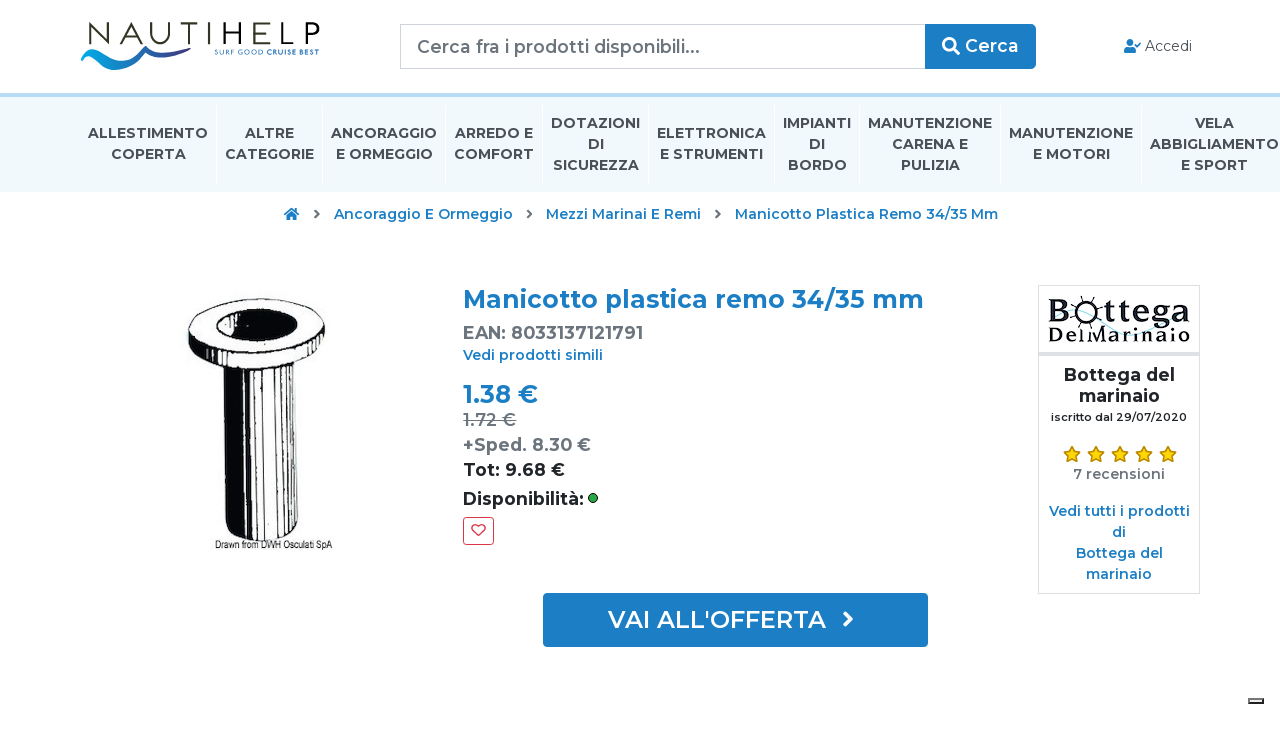

--- FILE ---
content_type: text/html; charset=utf-8
request_url: https://www.nautihelp.com/prodotto/manicotto-plastica-remo-3435-mm?id=f74c2bb1-5ed5-425e-82fa-ac0700dfd244
body_size: 23632
content:
<!doctype html>
<html lang="en">
<head>
	<meta charset="utf-8">
	<meta name="viewport" content="width=device-width, initial-scale=1, shrink-to-fit=no">

	<title>Manicotto plastica remo 34/35 mm al Miglior Prezzo: Comparatore Prodotti Nautica  | Nautihelp</title>
	<meta name="description" content="Manicotto plastica remo 34/35 mm / :  | Prodotti e Accessori Nautici  al Miglior Prezzo! Nautihelp Comparatore Prodotti Nautica" />
	<meta name="keywords" content="Nautihelp, Comparatore Prezzi, Prodotti Nautica, Accessori Nautici, Migliori Negozi Nautica, Confronta Prezzi, Comparatore Nautica, Accessori e Prodotti Nautici" />

	<link rel="icon" href="/favicon.png" />

	
	
		<link href="/css/site.min.css?v=emjylIrC39AO5ko4KPXDKLuV7V4RoOVn93XaglESo8g" rel="stylesheet" />
	
	<!-- Google Tag Manager -->
	<script>
		(function(w, d, s, l, i) {
				w[l] = w[l] || []; w[l].push({
						'gtm.start':
								new Date().getTime(), event: 'gtm.js'
				}); var f = d.getElementsByTagName(s)[0],
						j = d.createElement(s), dl = l != 'dataLayer' ? '&l=' + l : ''; j.async = true; j.src =
								'https://www.googletagmanager.com/gtm.js?id=' + i + dl; f.parentNode.insertBefore(j, f);
		})(window, document, 'script', 'dataLayer', 'GTM-K6ND2XL');</script>
	<!-- End Google Tag Manager -->
	
</head>
<body>
	<!-- Google Tag Manager (noscript) -->
	<noscript>
		<iframe src="https://www.googletagmanager.com/ns.html?id=GTM-K6ND2XL"
						height="0" width="0" style="display:none;visibility:hidden"></iframe>
	</noscript>
	<!-- End Google Tag Manager (noscript) -->
	<div class="grid-container">
		<nav class="navbar navbar-expand-lg navbar-top has-pad">
</nav>


<nav class="navbar position-sticky sticky-top navbar-expand navbar-middle has-pad">
    <a class="navbar-brand" href="/">
        <img src="/logo.svg" class="logo" />
    </a>

    <form method="get" class="search-form" action="/prezzi/">
        <div class="input-group input-group-lg">
            <input name="cat" type="hidden" value="" />
            <input name="query" type="text" class="form-control form-control-lg" placeholder="Cerca fra i prodotti disponibili..." value="">
            <div class="input-group-append">
                <button class="btn btn-primary" type="submit">
                    <i class="fas fa-search"></i> <span class="d-none d-lg-inline">Cerca</span>
                </button>
            </div>
        </div>
    </form>

    <ul class="navbar-nav mx-auto ml-md-auto">
            <li class="nav-item">
                <a class="nav-link" href="/accounts/login/">
                    <i class="fas fa-fw fa-user-check"></i>
                    Accedi
                </a>
            </li>
    </ul>
</nav>




<nav class="header navbar navbar-expand navbar-bottom has-pad">
    <ul class="navbar-nav mx-auto">
        <li class="nav-item">
            <a class="nav-link" href="/prezzi/allestimento-coperta/?cat=1">Allestimento Coperta</a>
        </li>
        <li class="nav-item">
            <a class="nav-link" href="/prezzi/altre-categorie/?cat=299">Altre Categorie</a>
        </li>
        <li class="nav-item">
            <a class="nav-link" href="/prezzi/ancoraggio-e-ormeggio/?cat=36">Ancoraggio E Ormeggio</a>
        </li>
        <li class="nav-item">
            <a class="nav-link" href="/prezzi/arredo-e-comfort/?cat=79">Arredo E Comfort</a>
        </li>
        <li class="nav-item">
            <a class="nav-link" href="/prezzi/dotazioni-di-sicurezza/?cat=348">Dotazioni di Sicurezza</a>
        </li>
        <li class="nav-item">
            <a class="nav-link" href="/prezzi/elettronica-e-strumenti/?cat=126">Elettronica E Strumenti</a>
        </li>
        <li class="nav-item">
            <a class="nav-link" href="/prezzi/impianti-di-bordo/?cat=155">Impianti Di Bordo</a>
        </li>
        <li class="nav-item">
            <a class="nav-link" href="/prezzi/manutenzione-carena-e-pulizia/?cat=201">Manutenzione Carena E Pulizia</a>
        </li>
        <li class="nav-item">
            <a class="nav-link" href="/prezzi/manutenzione-e-motori/?cat=229">Manutenzione E Motori</a>
        </li>
        <li class="nav-item">
            <a class="nav-link" href="/prezzi/vela-abbigliamento-e-sport/?cat=276">Vela Abbigliamento E Sport</a>
        </li>
    </ul>
</nav>



		
    <nav aria-label="breadcrumb">
        <ol class="breadcrumb breadcrumb-site has-pad">
            <li class="breadcrumb-item">
                <a href="/">
                    <i class="fa fa-fw fa-home"></i>
                    <span class="sr-only">Home</span>
                </a>
            </li>
                <li class="divider">
                    <i class="fa fa-fw fa-angle-right"></i>
                </li>
                    <li class="breadcrumb-item ">
                        <a href="https://www.nautihelp.com/prezzi/ancoraggio-e-ormeggio/?cat=36">
                            <span>Ancoraggio E Ormeggio</span>
                        </a>
                    </li>
                <li class="divider">
                    <i class="fa fa-fw fa-angle-right"></i>
                </li>
                    <li class="breadcrumb-item ">
                        <a href="https://www.nautihelp.com/prezzi/mezzi-marinai-e-remi/?cat=65">
                            <span>Mezzi Marinai E Remi</span>
                        </a>
                    </li>
                <li class="divider">
                    <i class="fa fa-fw fa-angle-right"></i>
                </li>
                    <li class="breadcrumb-item active">
                        <a href="/prodotto/manicotto-plastica-remo-3435-mm/?id=f74c2bb1-5ed5-425e-82fa-ac0700dfd244">
                            <span>Manicotto plastica remo 34/35 mm</span>
                        </a>
                    </li>
        </ol>
    </nav>

		<section class="my-3 my-lg-5 product-details">
    <div class="container-fluid has-pad">
        <div class="row">
            <div class="col-12 col-md-4 col-lg-3 col-xl-4 order-2 order-md-1">
                <img src="/media/m/bottegadelmarinaio/p/f74c2bb1-5ed5-425e-82fa-ac0700dfd244/57293488-5710-4cc6-b36c-ac0700dfd283-640x480.jpg" alt="Manicotto plastica remo 34/35 mm" class="img-fluid mb-5">
            </div>
            <div class="col-12 col-md-8 col-lg-6 col-xl-6 order-1 order-md-2">
                <h1 class="h3 text-primary">
                    Manicotto plastica remo 34/35 mm
                </h1>
                <h2 class="h5 text-muted">
                    EAN: 8033137121791<br />
                    <a class="small" href="/prezzi/?cat=65&amp;query=manicotto%20plastica">
                        Vedi prodotti simili
                    </a>
                </h2>
                <p class="description">
                    
                </p>

                <div class="prices">

                    <h3 class="sell-price">1.38 &#x20AC;</h3>
                        <h5 class="full-price">1.72 &#x20AC;</h5>
                        <h5 class="shipping-cost">
                            +Sped. 8.30 &#x20AC;
                        </h5>
                    <h5 class="total-price">
                        Tot: 9.68 &#x20AC;
                    </h5>
                    <h5 class="availability available">
                        Disponibilità: <span class="icon" title="AVAILABLE"></span>
                        <span class="sr-only">AVAILABLE</span>
                    </h5>
                </div>

                

<div id="wishlist-action-f74c2bb1-5ed5-425e-82fa-ac0700dfd244" class="wishlist-action">
        <div data-toggle="tooltip"
             data-placement="left"
             data-delay='{"show":"1000", "hide":"100"}'
             title="Aggiungi ai preferiti">
            <button type="button" class="btn btn-outline-danger btn-sm"
                    data-toggle="modal"
                    data-target="#loginModal">
                <i class="far fa-heart" data-fa-transform="grow-2"></i>
                <span class="sr-only">Add To Wishlist</span>
            </button>
        </div>
</div>



                <div class="text-center my-3 my-lg-5">
                    <a target="_blank" rel="nofollow" class="btn btn-primary btn-offer" href="/click/f74c2bb1-5ed5-425e-82fa-ac0700dfd244/?sid=fbc7a957ba9a42f1aeb8a7c6c748f57d&amp;search=ffd34424cf5ae0952427616030a7c2ececcd1951cd0ce6f9b12c9f5ced6bfb3c">
                        Vai all'offerta
                        <i class="fas fa-fw fa-angle-right"></i>
                    </a>

                </div>

            </div>
            <div class="col-12 col-lg-3 col-xl-2 order-3">
                <div class="card card-merchant">
                    <a class="logo-container" href="/negozi/bottegadelmarinaio/">
                        <img src="/media/m/bottegadelmarinaio/0a76e6d3-fb84-4eca-a1af-ac0700b9b133-150x50.png" class="img-fluid" alt="Bottega del marinaio">
                    </a>
                    <div class="card-body">
                        <h5 class="name">Bottega del marinaio</h5>
                        <small class="meta">iscritto dal 29/07/2020</small>
                    </div>
                    <div class="card-body">
                        

<span class="display-rating ">
        <span class="rating-star selected">
            <i class="far fa-star"></i>
            <i class="fas fa-star"></i>
        </span>
        <span class="rating-star selected">
            <i class="far fa-star"></i>
            <i class="fas fa-star"></i>
        </span>
        <span class="rating-star selected">
            <i class="far fa-star"></i>
            <i class="fas fa-star"></i>
        </span>
        <span class="rating-star selected">
            <i class="far fa-star"></i>
            <i class="fas fa-star"></i>
        </span>
        <span class="rating-star selected">
            <i class="far fa-star"></i>
            <i class="fas fa-star"></i>
        </span>
</span>


                        <div class="text-muted">
                            7 recensioni
                        </div>
                    </div>
                    <div class="card-body">
                        <a href="/negozi/bottegadelmarinaio/prodotti/">
                            Vedi tutti i prodotti di<br/>Bottega del marinaio
                        </a>
                    </div>
                </div>
            </div>
        </div>
    </div>
</section>
		
		

<footer class="footer">
    <section class="footer-wrapper bg-light-primary">
        <div class="container-fluid has-pad">
            <div class="row">
                <div class="col-12 col-lg-8">
                    
<div class="widget" id="newsletter-widget">
    <div class="widget-body">
        <form id="newsletter-widget-form" data-ajax="true" data-ajax-method="post" data-ajax-url="/api/requests/newsletter-subscribe-request/" data-ajax-success="newsletterSuccess" data-ajax-failure="newsletterFailure" class="form-newsletter">
            <input type="hidden" data-val="true" data-val-length="Campo Nome: Lunghezza massima 100 caratteri." data-val-length-max="100" id="Name" name="Name" value="" />
            <input type="hidden" data-val="true" data-val-length="Campo Cognome: Lunghezza massima 100 caratteri." data-val-length-max="100" id="Surname" name="Surname" value="" />
            <input type="hidden" id="RedirectUrl" name="RedirectUrl" value="https://www.nautihelp.com/prodotto/manicotto-plastica-remo-3435-mm?id=f74c2bb1-5ed5-425e-82fa-ac0700dfd244" />
            <input type="hidden" id="RecaptchaToken" name="RecaptchaToken" value="" />
            <input type="hidden" id="RecaptchaAction" name="RecaptchaAction" value="NewsletterSubscriberCreate" />
            <input type="hidden" data-val="true" data-val-range="L&#x27;accettazione della privacy &#xE8; richiesta." data-val-range-max="True" data-val-range-min="True" data-val-required="The Privacy field is required." id="PrivacyAccepted" name="PrivacyAccepted" value="True" />
            <div class="widget-media">
                <i class="far fa-paper-plane"></i>
                <div>
                    <h4 class="m-0 text-primary"><b>Iscriviti alla Newsletter</b></h4>
                    Rimani in contatto con Nautihelp per <span class="text-primary">offerte e novità</span>
                </div>
            </div>
            <div class="input-group input-group-lg ">
                <input class="form-control" placeholder="Inserisci la tua email" type="email" data-val="true" data-val-email="Non hai inserito una email valida." data-val-length="Non puoi inserire pi&#xF9; di 100 caratteri." data-val-length-max="100" data-val-required="Il campo Email &#xE8; richiesto." id="Email" maxlength="100" name="Email" value="" />
                <div class="input-group-append">
                    <button class="btn btn-primary" type="submit">Iscriviti</button>
                </div>
            </div>
            <span class="invalid-feedback field-validation-valid" data-valmsg-for="Email" data-valmsg-replace="true"></span>
        </form>
    </div>
</div>

                </div>
                <div class="col-12 col-lg-4">
                    <div class="widget">
    <div class="widget-body">
        <ul class="list-socials">
            <li>
                <a href="#" target="_blank" class="facebook">
                    <i class="fab fa-facebook-f"></i>
                    <span class="sr-only">Facebook</span>
                </a>
            </li>
            <li>
                <a href="#" target="_blank" class="twitter">
                    <i class="fab fa-twitter"></i>
                    <span class="sr-only">Twitter</span>
                </a>
            </li>
            <li>
                <a href="#" target="_blank" class="instagram">
                    <i class="fab fa-instagram"></i>
                    <span class="sr-only">Instagram</span>
                </a>
            </li>
        </ul>
    </div>
</div>

                </div>
            </div>
        </div>
    </section>
    <section class="footer-wrapper">
        <div class="container-fluid has-pad">
            <div class="row">
                <div class="col-12 col-lg-3">
                    
<div class="widget">
    <div class="widget-body">
        <img src="/logo.svg" class="img-fluid mb-3" />
    </div>
</div>



                </div>
                <div class="col-lg-2"></div>
                <div class="col-12 col-lg-3">
                    
<div class="widget">
    <h5 class="widget-title">Catalogo</h5>
    <div class="widget-body">
        <ul class="widget-list">
                <li>
                    <a href="/prezzi/allestimento-coperta/?cat=1">Allestimento Coperta</a>
                </li>
                <li>
                    <a href="/prezzi/altre-categorie/?cat=299">Altre Categorie</a>
                </li>
                <li>
                    <a href="/prezzi/ancoraggio-e-ormeggio/?cat=36">Ancoraggio E Ormeggio</a>
                </li>
                <li>
                    <a href="/prezzi/arredo-e-comfort/?cat=79">Arredo E Comfort</a>
                </li>
                <li>
                    <a href="/prezzi/dotazioni-di-sicurezza/?cat=348">Dotazioni di Sicurezza</a>
                </li>
                <li>
                    <a href="/prezzi/elettronica-e-strumenti/?cat=126">Elettronica E Strumenti</a>
                </li>
                <li>
                    <a href="/prezzi/impianti-di-bordo/?cat=155">Impianti Di Bordo</a>
                </li>
                <li>
                    <a href="/prezzi/manutenzione-carena-e-pulizia/?cat=201">Manutenzione Carena E Pulizia</a>
                </li>
                <li>
                    <a href="/prezzi/manutenzione-e-motori/?cat=229">Manutenzione E Motori</a>
                </li>
                <li>
                    <a href="/prezzi/vela-abbigliamento-e-sport/?cat=276">Vela Abbigliamento E Sport</a>
                </li>
            <li>
                <a href="/marche/">Lista Marche</a>
            </li>
            <li>
                <a href="/negozi/">Lista Negozi</a>
            </li>
        </ul>
    </div>
</div>



                </div>
                <div class="col-lg-1"></div>
                <div class="col-12 col-lg-3">
                    
<div class="widget">
    <h5 class="widget-title">Informazioni</h5>
    <div class="widget-body">
        <ul class="widget-list">
            <li>
                <a href="/azienda/">Chi Siamo</a>
            </li>
            <li>
                <a href="/supporto/clienti/contatti/">Contattaci</a>
            </li>
            <li>
                <a href="/clienti/termini-e-condizioni/">Termini &amp; Condizioni di Utilizzo Clienti</a>
            </li>
            <li>
                <a href="/negozi/diventa-un-venditore/">Diventa un Venditore</a>
            </li>
            <li>
                <a href="/negozi/termini-e-condizioni/">Termini &amp; Condizioni di Utilizzo Venditori</a>
            </li>
            <li>
                <a href="/privacy-policy/">Privacy Policy</a>
            </li>
            <li>
                <a href="/cookies-policy/">Cookies Policy</a>
            </li>
        </ul>
        <ul class="widget-list">
            <li>
                <a href="mailto:info@nautihelp.com" class="d-flex align-items-center">
                    <i class="far fa-fw fa-envelope"></i>
                    <span>info@nautihelp.com</span>
                </a>
            </li>
        </ul>
    </div>
</div>


                </div>
            </div>
        </div>
    </section>

    <nav class="navbar navbar-expand-lg has-pad">
    <ul class="navbar-nav">
        <li class="nav-item">
            <a class="nav-link small" href="/lista-categorie/">Lista Categorie</a>
        </li>
        <li class="nav-item">
            <a class="nav-link small" href="/lista-marche/">Lista Marche</a>
        </li>
    </ul>
    <ul class="navbar-nav ml-auto">
        <li class="nav-item">
            <span class="nav-text small">
                This site is protected by reCAPTCHA and the Google
                <a href="https://policies.google.com/privacy" target="_blank">Privacy Policy</a> and
                <a href="https://policies.google.com/terms" target="_blank">Terms of Service</a> apply.
            </span>
        </li>
    </ul>
</nav>

<nav class="navbar navbar-expand-lg navbar-footer has-pad">
    <ul class="navbar-nav">
        <li class="nav-item">
            <span class="navbar-text">
                WTML di Simone Donati
            </span>
        </li>
        <li class="nav-item">
            <span class="navbar-text mx-1">
                |
            </span>
        </li>
        <li class="nav-item">
            <span class="navbar-text">
                P.Iva: 01637170539
            </span>
        </li>
        <li class="nav-item">
            <span class="navbar-text mx-1">
                |
            </span>
        </li>
        <li class="nav-item">
            <a class="nav-link px-0" href="mailto:info@nautihelp.com">
                <span>info@nautihelp.com</span>
            </a>
        </li>
    </ul>

    <ul class="navbar-nav ml-auto">
        <li class="nav-item">
            <span class="navbar-text">
                <i class="fas fa-heart" style="color:tomato"></i> &amp; <i class="fas fa-coffee" style="color:chocolate"></i> by <a href="https://www.minddesign.it" target="_blank">MindDesign Group s.r.l.</a>
            </span>
        </li>
    </ul>
</nav>


</footer>
	</div>

	
<a id="gototop" class="gototop" href="#topAnchor">
    <i class="fas fa-angle-up"></i>
    <span class="sr-only">Go To top</span>
</a>
		
<div id="loginModal" class="modal fade" tabindex="-1" role="dialog">
    <div class="modal-dialog">
        <div class="modal-content">
            <div class="modal-header">
                <h5 class="modal-title">Accedi</h5>
                <button type="button" class="close" data-dismiss="modal" aria-label="Close">
                    <span aria-hidden="true">&times;</span>
                </button>
            </div>
            <form method="post" action="/accounts/login/">
                <div class="modal-body">
                    <input type="hidden" class="form-control" name="ReturnUrl"
                           value="/prodotto/manicotto-plastica-remo-3435-mm?id=f74c2bb1-5ed5-425e-82fa-ac0700dfd244" />
                    <div class="form-group form-row">
                        <label class="col-12 col-lg-4 col-form-label" for="Username">Email</label>
                        <div class="col-12 col-lg-8">
                            <input class="form-control" type="email" data-val="true" data-val-email="Campo Email: Formato non valido." data-val-length="Il campo Email pu&#xF2; essere al massimo 100 caratteri." data-val-length-max="100" data-val-required="Campo Email: Obbligatorio." id="Username" maxlength="100" name="Username" placeholder="Inserisci l&#x27;email" value="" />
                            <span class="field-validation-valid" data-valmsg-for="Username" data-valmsg-replace="true"></span>
                        </div>
                    </div>
                    <div class="form-group form-row">
                        <label class="col-12 col-lg-4 col-form-label" for="Password">Password</label>
                        <div class="col-12 col-lg-8">
                            <input class="form-control" type="password" data-val="true" data-val-length="Il campo Password pu&#xF2; essere al massimo 100 caratteri." data-val-length-max="100" data-val-required="Campo Password: Obbligatorio." id="Password" maxlength="100" name="Password" placeholder="Inserisci la password" />
                            <span class="field-validation-valid" data-valmsg-for="Password" data-valmsg-replace="true"></span>
                        </div>
                    </div>
                </div>
                <div class="modal-footer d-flex justify-content-between">
                    <button type="button" class="btn btn-sm btn-outline-dark" data-dismiss="modal">Annulla</button>
                    <button class="btn btn-outline-primary">
                        Login
                        <i class="fas fa-fw fa-key"></i>
                    </button>
                </div>
            <input name="__RequestVerificationToken" type="hidden" value="CfDJ8BfNn1zZbE5Lqf4RHhIYjGiY4Vz5HcHi-bCd90YfDvLYUyylhwoWlY5DdFXUsAia9FgTaSwXK5K-T_UgMtvFWOWQx_hGoXWWM5F4bRA7-zRN4fTIYatISK-UU_yEg96zktYMbmzxcM5yn90yeWalR6A" /></form>
        </div>
    </div>
</div>

	
	
		<script src="/js/site.min.js?v=lIx1SpyWvlwABLwK7S2nZZN506nTd_SxsB8fI4-T_nQ" type="text/javascript"></script>
	

	

	
<div id="g-recaptcha"></div>
<script type="text/javascript">
    var recaptchaApiKey;
    function onRecaptchaLoadCallback() {
       recaptchaApiKey = grecaptcha.render('g-recaptcha', {
            'sitekey': '6LeQGMUUAAAAACuLXWfC625XiSbbNKO-F5Pf2cOC',
            'badge': 'bottomleft',
            'size': 'invisible'
       });
        initRecaptchas();
    }
</script>
<script src="https://www.google.com/recaptcha/api.js?render=explicit&onload=onRecaptchaLoadCallback"></script>

	
</body>
</html>





--- FILE ---
content_type: text/html; charset=utf-8
request_url: https://www.google.com/recaptcha/api2/anchor?ar=1&k=6LeQGMUUAAAAACuLXWfC625XiSbbNKO-F5Pf2cOC&co=aHR0cHM6Ly93d3cubmF1dGloZWxwLmNvbTo0NDM.&hl=en&v=PoyoqOPhxBO7pBk68S4YbpHZ&size=invisible&badge=bottomleft&anchor-ms=20000&execute-ms=30000&cb=p5k0ag9n3ie
body_size: 48754
content:
<!DOCTYPE HTML><html dir="ltr" lang="en"><head><meta http-equiv="Content-Type" content="text/html; charset=UTF-8">
<meta http-equiv="X-UA-Compatible" content="IE=edge">
<title>reCAPTCHA</title>
<style type="text/css">
/* cyrillic-ext */
@font-face {
  font-family: 'Roboto';
  font-style: normal;
  font-weight: 400;
  font-stretch: 100%;
  src: url(//fonts.gstatic.com/s/roboto/v48/KFO7CnqEu92Fr1ME7kSn66aGLdTylUAMa3GUBHMdazTgWw.woff2) format('woff2');
  unicode-range: U+0460-052F, U+1C80-1C8A, U+20B4, U+2DE0-2DFF, U+A640-A69F, U+FE2E-FE2F;
}
/* cyrillic */
@font-face {
  font-family: 'Roboto';
  font-style: normal;
  font-weight: 400;
  font-stretch: 100%;
  src: url(//fonts.gstatic.com/s/roboto/v48/KFO7CnqEu92Fr1ME7kSn66aGLdTylUAMa3iUBHMdazTgWw.woff2) format('woff2');
  unicode-range: U+0301, U+0400-045F, U+0490-0491, U+04B0-04B1, U+2116;
}
/* greek-ext */
@font-face {
  font-family: 'Roboto';
  font-style: normal;
  font-weight: 400;
  font-stretch: 100%;
  src: url(//fonts.gstatic.com/s/roboto/v48/KFO7CnqEu92Fr1ME7kSn66aGLdTylUAMa3CUBHMdazTgWw.woff2) format('woff2');
  unicode-range: U+1F00-1FFF;
}
/* greek */
@font-face {
  font-family: 'Roboto';
  font-style: normal;
  font-weight: 400;
  font-stretch: 100%;
  src: url(//fonts.gstatic.com/s/roboto/v48/KFO7CnqEu92Fr1ME7kSn66aGLdTylUAMa3-UBHMdazTgWw.woff2) format('woff2');
  unicode-range: U+0370-0377, U+037A-037F, U+0384-038A, U+038C, U+038E-03A1, U+03A3-03FF;
}
/* math */
@font-face {
  font-family: 'Roboto';
  font-style: normal;
  font-weight: 400;
  font-stretch: 100%;
  src: url(//fonts.gstatic.com/s/roboto/v48/KFO7CnqEu92Fr1ME7kSn66aGLdTylUAMawCUBHMdazTgWw.woff2) format('woff2');
  unicode-range: U+0302-0303, U+0305, U+0307-0308, U+0310, U+0312, U+0315, U+031A, U+0326-0327, U+032C, U+032F-0330, U+0332-0333, U+0338, U+033A, U+0346, U+034D, U+0391-03A1, U+03A3-03A9, U+03B1-03C9, U+03D1, U+03D5-03D6, U+03F0-03F1, U+03F4-03F5, U+2016-2017, U+2034-2038, U+203C, U+2040, U+2043, U+2047, U+2050, U+2057, U+205F, U+2070-2071, U+2074-208E, U+2090-209C, U+20D0-20DC, U+20E1, U+20E5-20EF, U+2100-2112, U+2114-2115, U+2117-2121, U+2123-214F, U+2190, U+2192, U+2194-21AE, U+21B0-21E5, U+21F1-21F2, U+21F4-2211, U+2213-2214, U+2216-22FF, U+2308-230B, U+2310, U+2319, U+231C-2321, U+2336-237A, U+237C, U+2395, U+239B-23B7, U+23D0, U+23DC-23E1, U+2474-2475, U+25AF, U+25B3, U+25B7, U+25BD, U+25C1, U+25CA, U+25CC, U+25FB, U+266D-266F, U+27C0-27FF, U+2900-2AFF, U+2B0E-2B11, U+2B30-2B4C, U+2BFE, U+3030, U+FF5B, U+FF5D, U+1D400-1D7FF, U+1EE00-1EEFF;
}
/* symbols */
@font-face {
  font-family: 'Roboto';
  font-style: normal;
  font-weight: 400;
  font-stretch: 100%;
  src: url(//fonts.gstatic.com/s/roboto/v48/KFO7CnqEu92Fr1ME7kSn66aGLdTylUAMaxKUBHMdazTgWw.woff2) format('woff2');
  unicode-range: U+0001-000C, U+000E-001F, U+007F-009F, U+20DD-20E0, U+20E2-20E4, U+2150-218F, U+2190, U+2192, U+2194-2199, U+21AF, U+21E6-21F0, U+21F3, U+2218-2219, U+2299, U+22C4-22C6, U+2300-243F, U+2440-244A, U+2460-24FF, U+25A0-27BF, U+2800-28FF, U+2921-2922, U+2981, U+29BF, U+29EB, U+2B00-2BFF, U+4DC0-4DFF, U+FFF9-FFFB, U+10140-1018E, U+10190-1019C, U+101A0, U+101D0-101FD, U+102E0-102FB, U+10E60-10E7E, U+1D2C0-1D2D3, U+1D2E0-1D37F, U+1F000-1F0FF, U+1F100-1F1AD, U+1F1E6-1F1FF, U+1F30D-1F30F, U+1F315, U+1F31C, U+1F31E, U+1F320-1F32C, U+1F336, U+1F378, U+1F37D, U+1F382, U+1F393-1F39F, U+1F3A7-1F3A8, U+1F3AC-1F3AF, U+1F3C2, U+1F3C4-1F3C6, U+1F3CA-1F3CE, U+1F3D4-1F3E0, U+1F3ED, U+1F3F1-1F3F3, U+1F3F5-1F3F7, U+1F408, U+1F415, U+1F41F, U+1F426, U+1F43F, U+1F441-1F442, U+1F444, U+1F446-1F449, U+1F44C-1F44E, U+1F453, U+1F46A, U+1F47D, U+1F4A3, U+1F4B0, U+1F4B3, U+1F4B9, U+1F4BB, U+1F4BF, U+1F4C8-1F4CB, U+1F4D6, U+1F4DA, U+1F4DF, U+1F4E3-1F4E6, U+1F4EA-1F4ED, U+1F4F7, U+1F4F9-1F4FB, U+1F4FD-1F4FE, U+1F503, U+1F507-1F50B, U+1F50D, U+1F512-1F513, U+1F53E-1F54A, U+1F54F-1F5FA, U+1F610, U+1F650-1F67F, U+1F687, U+1F68D, U+1F691, U+1F694, U+1F698, U+1F6AD, U+1F6B2, U+1F6B9-1F6BA, U+1F6BC, U+1F6C6-1F6CF, U+1F6D3-1F6D7, U+1F6E0-1F6EA, U+1F6F0-1F6F3, U+1F6F7-1F6FC, U+1F700-1F7FF, U+1F800-1F80B, U+1F810-1F847, U+1F850-1F859, U+1F860-1F887, U+1F890-1F8AD, U+1F8B0-1F8BB, U+1F8C0-1F8C1, U+1F900-1F90B, U+1F93B, U+1F946, U+1F984, U+1F996, U+1F9E9, U+1FA00-1FA6F, U+1FA70-1FA7C, U+1FA80-1FA89, U+1FA8F-1FAC6, U+1FACE-1FADC, U+1FADF-1FAE9, U+1FAF0-1FAF8, U+1FB00-1FBFF;
}
/* vietnamese */
@font-face {
  font-family: 'Roboto';
  font-style: normal;
  font-weight: 400;
  font-stretch: 100%;
  src: url(//fonts.gstatic.com/s/roboto/v48/KFO7CnqEu92Fr1ME7kSn66aGLdTylUAMa3OUBHMdazTgWw.woff2) format('woff2');
  unicode-range: U+0102-0103, U+0110-0111, U+0128-0129, U+0168-0169, U+01A0-01A1, U+01AF-01B0, U+0300-0301, U+0303-0304, U+0308-0309, U+0323, U+0329, U+1EA0-1EF9, U+20AB;
}
/* latin-ext */
@font-face {
  font-family: 'Roboto';
  font-style: normal;
  font-weight: 400;
  font-stretch: 100%;
  src: url(//fonts.gstatic.com/s/roboto/v48/KFO7CnqEu92Fr1ME7kSn66aGLdTylUAMa3KUBHMdazTgWw.woff2) format('woff2');
  unicode-range: U+0100-02BA, U+02BD-02C5, U+02C7-02CC, U+02CE-02D7, U+02DD-02FF, U+0304, U+0308, U+0329, U+1D00-1DBF, U+1E00-1E9F, U+1EF2-1EFF, U+2020, U+20A0-20AB, U+20AD-20C0, U+2113, U+2C60-2C7F, U+A720-A7FF;
}
/* latin */
@font-face {
  font-family: 'Roboto';
  font-style: normal;
  font-weight: 400;
  font-stretch: 100%;
  src: url(//fonts.gstatic.com/s/roboto/v48/KFO7CnqEu92Fr1ME7kSn66aGLdTylUAMa3yUBHMdazQ.woff2) format('woff2');
  unicode-range: U+0000-00FF, U+0131, U+0152-0153, U+02BB-02BC, U+02C6, U+02DA, U+02DC, U+0304, U+0308, U+0329, U+2000-206F, U+20AC, U+2122, U+2191, U+2193, U+2212, U+2215, U+FEFF, U+FFFD;
}
/* cyrillic-ext */
@font-face {
  font-family: 'Roboto';
  font-style: normal;
  font-weight: 500;
  font-stretch: 100%;
  src: url(//fonts.gstatic.com/s/roboto/v48/KFO7CnqEu92Fr1ME7kSn66aGLdTylUAMa3GUBHMdazTgWw.woff2) format('woff2');
  unicode-range: U+0460-052F, U+1C80-1C8A, U+20B4, U+2DE0-2DFF, U+A640-A69F, U+FE2E-FE2F;
}
/* cyrillic */
@font-face {
  font-family: 'Roboto';
  font-style: normal;
  font-weight: 500;
  font-stretch: 100%;
  src: url(//fonts.gstatic.com/s/roboto/v48/KFO7CnqEu92Fr1ME7kSn66aGLdTylUAMa3iUBHMdazTgWw.woff2) format('woff2');
  unicode-range: U+0301, U+0400-045F, U+0490-0491, U+04B0-04B1, U+2116;
}
/* greek-ext */
@font-face {
  font-family: 'Roboto';
  font-style: normal;
  font-weight: 500;
  font-stretch: 100%;
  src: url(//fonts.gstatic.com/s/roboto/v48/KFO7CnqEu92Fr1ME7kSn66aGLdTylUAMa3CUBHMdazTgWw.woff2) format('woff2');
  unicode-range: U+1F00-1FFF;
}
/* greek */
@font-face {
  font-family: 'Roboto';
  font-style: normal;
  font-weight: 500;
  font-stretch: 100%;
  src: url(//fonts.gstatic.com/s/roboto/v48/KFO7CnqEu92Fr1ME7kSn66aGLdTylUAMa3-UBHMdazTgWw.woff2) format('woff2');
  unicode-range: U+0370-0377, U+037A-037F, U+0384-038A, U+038C, U+038E-03A1, U+03A3-03FF;
}
/* math */
@font-face {
  font-family: 'Roboto';
  font-style: normal;
  font-weight: 500;
  font-stretch: 100%;
  src: url(//fonts.gstatic.com/s/roboto/v48/KFO7CnqEu92Fr1ME7kSn66aGLdTylUAMawCUBHMdazTgWw.woff2) format('woff2');
  unicode-range: U+0302-0303, U+0305, U+0307-0308, U+0310, U+0312, U+0315, U+031A, U+0326-0327, U+032C, U+032F-0330, U+0332-0333, U+0338, U+033A, U+0346, U+034D, U+0391-03A1, U+03A3-03A9, U+03B1-03C9, U+03D1, U+03D5-03D6, U+03F0-03F1, U+03F4-03F5, U+2016-2017, U+2034-2038, U+203C, U+2040, U+2043, U+2047, U+2050, U+2057, U+205F, U+2070-2071, U+2074-208E, U+2090-209C, U+20D0-20DC, U+20E1, U+20E5-20EF, U+2100-2112, U+2114-2115, U+2117-2121, U+2123-214F, U+2190, U+2192, U+2194-21AE, U+21B0-21E5, U+21F1-21F2, U+21F4-2211, U+2213-2214, U+2216-22FF, U+2308-230B, U+2310, U+2319, U+231C-2321, U+2336-237A, U+237C, U+2395, U+239B-23B7, U+23D0, U+23DC-23E1, U+2474-2475, U+25AF, U+25B3, U+25B7, U+25BD, U+25C1, U+25CA, U+25CC, U+25FB, U+266D-266F, U+27C0-27FF, U+2900-2AFF, U+2B0E-2B11, U+2B30-2B4C, U+2BFE, U+3030, U+FF5B, U+FF5D, U+1D400-1D7FF, U+1EE00-1EEFF;
}
/* symbols */
@font-face {
  font-family: 'Roboto';
  font-style: normal;
  font-weight: 500;
  font-stretch: 100%;
  src: url(//fonts.gstatic.com/s/roboto/v48/KFO7CnqEu92Fr1ME7kSn66aGLdTylUAMaxKUBHMdazTgWw.woff2) format('woff2');
  unicode-range: U+0001-000C, U+000E-001F, U+007F-009F, U+20DD-20E0, U+20E2-20E4, U+2150-218F, U+2190, U+2192, U+2194-2199, U+21AF, U+21E6-21F0, U+21F3, U+2218-2219, U+2299, U+22C4-22C6, U+2300-243F, U+2440-244A, U+2460-24FF, U+25A0-27BF, U+2800-28FF, U+2921-2922, U+2981, U+29BF, U+29EB, U+2B00-2BFF, U+4DC0-4DFF, U+FFF9-FFFB, U+10140-1018E, U+10190-1019C, U+101A0, U+101D0-101FD, U+102E0-102FB, U+10E60-10E7E, U+1D2C0-1D2D3, U+1D2E0-1D37F, U+1F000-1F0FF, U+1F100-1F1AD, U+1F1E6-1F1FF, U+1F30D-1F30F, U+1F315, U+1F31C, U+1F31E, U+1F320-1F32C, U+1F336, U+1F378, U+1F37D, U+1F382, U+1F393-1F39F, U+1F3A7-1F3A8, U+1F3AC-1F3AF, U+1F3C2, U+1F3C4-1F3C6, U+1F3CA-1F3CE, U+1F3D4-1F3E0, U+1F3ED, U+1F3F1-1F3F3, U+1F3F5-1F3F7, U+1F408, U+1F415, U+1F41F, U+1F426, U+1F43F, U+1F441-1F442, U+1F444, U+1F446-1F449, U+1F44C-1F44E, U+1F453, U+1F46A, U+1F47D, U+1F4A3, U+1F4B0, U+1F4B3, U+1F4B9, U+1F4BB, U+1F4BF, U+1F4C8-1F4CB, U+1F4D6, U+1F4DA, U+1F4DF, U+1F4E3-1F4E6, U+1F4EA-1F4ED, U+1F4F7, U+1F4F9-1F4FB, U+1F4FD-1F4FE, U+1F503, U+1F507-1F50B, U+1F50D, U+1F512-1F513, U+1F53E-1F54A, U+1F54F-1F5FA, U+1F610, U+1F650-1F67F, U+1F687, U+1F68D, U+1F691, U+1F694, U+1F698, U+1F6AD, U+1F6B2, U+1F6B9-1F6BA, U+1F6BC, U+1F6C6-1F6CF, U+1F6D3-1F6D7, U+1F6E0-1F6EA, U+1F6F0-1F6F3, U+1F6F7-1F6FC, U+1F700-1F7FF, U+1F800-1F80B, U+1F810-1F847, U+1F850-1F859, U+1F860-1F887, U+1F890-1F8AD, U+1F8B0-1F8BB, U+1F8C0-1F8C1, U+1F900-1F90B, U+1F93B, U+1F946, U+1F984, U+1F996, U+1F9E9, U+1FA00-1FA6F, U+1FA70-1FA7C, U+1FA80-1FA89, U+1FA8F-1FAC6, U+1FACE-1FADC, U+1FADF-1FAE9, U+1FAF0-1FAF8, U+1FB00-1FBFF;
}
/* vietnamese */
@font-face {
  font-family: 'Roboto';
  font-style: normal;
  font-weight: 500;
  font-stretch: 100%;
  src: url(//fonts.gstatic.com/s/roboto/v48/KFO7CnqEu92Fr1ME7kSn66aGLdTylUAMa3OUBHMdazTgWw.woff2) format('woff2');
  unicode-range: U+0102-0103, U+0110-0111, U+0128-0129, U+0168-0169, U+01A0-01A1, U+01AF-01B0, U+0300-0301, U+0303-0304, U+0308-0309, U+0323, U+0329, U+1EA0-1EF9, U+20AB;
}
/* latin-ext */
@font-face {
  font-family: 'Roboto';
  font-style: normal;
  font-weight: 500;
  font-stretch: 100%;
  src: url(//fonts.gstatic.com/s/roboto/v48/KFO7CnqEu92Fr1ME7kSn66aGLdTylUAMa3KUBHMdazTgWw.woff2) format('woff2');
  unicode-range: U+0100-02BA, U+02BD-02C5, U+02C7-02CC, U+02CE-02D7, U+02DD-02FF, U+0304, U+0308, U+0329, U+1D00-1DBF, U+1E00-1E9F, U+1EF2-1EFF, U+2020, U+20A0-20AB, U+20AD-20C0, U+2113, U+2C60-2C7F, U+A720-A7FF;
}
/* latin */
@font-face {
  font-family: 'Roboto';
  font-style: normal;
  font-weight: 500;
  font-stretch: 100%;
  src: url(//fonts.gstatic.com/s/roboto/v48/KFO7CnqEu92Fr1ME7kSn66aGLdTylUAMa3yUBHMdazQ.woff2) format('woff2');
  unicode-range: U+0000-00FF, U+0131, U+0152-0153, U+02BB-02BC, U+02C6, U+02DA, U+02DC, U+0304, U+0308, U+0329, U+2000-206F, U+20AC, U+2122, U+2191, U+2193, U+2212, U+2215, U+FEFF, U+FFFD;
}
/* cyrillic-ext */
@font-face {
  font-family: 'Roboto';
  font-style: normal;
  font-weight: 900;
  font-stretch: 100%;
  src: url(//fonts.gstatic.com/s/roboto/v48/KFO7CnqEu92Fr1ME7kSn66aGLdTylUAMa3GUBHMdazTgWw.woff2) format('woff2');
  unicode-range: U+0460-052F, U+1C80-1C8A, U+20B4, U+2DE0-2DFF, U+A640-A69F, U+FE2E-FE2F;
}
/* cyrillic */
@font-face {
  font-family: 'Roboto';
  font-style: normal;
  font-weight: 900;
  font-stretch: 100%;
  src: url(//fonts.gstatic.com/s/roboto/v48/KFO7CnqEu92Fr1ME7kSn66aGLdTylUAMa3iUBHMdazTgWw.woff2) format('woff2');
  unicode-range: U+0301, U+0400-045F, U+0490-0491, U+04B0-04B1, U+2116;
}
/* greek-ext */
@font-face {
  font-family: 'Roboto';
  font-style: normal;
  font-weight: 900;
  font-stretch: 100%;
  src: url(//fonts.gstatic.com/s/roboto/v48/KFO7CnqEu92Fr1ME7kSn66aGLdTylUAMa3CUBHMdazTgWw.woff2) format('woff2');
  unicode-range: U+1F00-1FFF;
}
/* greek */
@font-face {
  font-family: 'Roboto';
  font-style: normal;
  font-weight: 900;
  font-stretch: 100%;
  src: url(//fonts.gstatic.com/s/roboto/v48/KFO7CnqEu92Fr1ME7kSn66aGLdTylUAMa3-UBHMdazTgWw.woff2) format('woff2');
  unicode-range: U+0370-0377, U+037A-037F, U+0384-038A, U+038C, U+038E-03A1, U+03A3-03FF;
}
/* math */
@font-face {
  font-family: 'Roboto';
  font-style: normal;
  font-weight: 900;
  font-stretch: 100%;
  src: url(//fonts.gstatic.com/s/roboto/v48/KFO7CnqEu92Fr1ME7kSn66aGLdTylUAMawCUBHMdazTgWw.woff2) format('woff2');
  unicode-range: U+0302-0303, U+0305, U+0307-0308, U+0310, U+0312, U+0315, U+031A, U+0326-0327, U+032C, U+032F-0330, U+0332-0333, U+0338, U+033A, U+0346, U+034D, U+0391-03A1, U+03A3-03A9, U+03B1-03C9, U+03D1, U+03D5-03D6, U+03F0-03F1, U+03F4-03F5, U+2016-2017, U+2034-2038, U+203C, U+2040, U+2043, U+2047, U+2050, U+2057, U+205F, U+2070-2071, U+2074-208E, U+2090-209C, U+20D0-20DC, U+20E1, U+20E5-20EF, U+2100-2112, U+2114-2115, U+2117-2121, U+2123-214F, U+2190, U+2192, U+2194-21AE, U+21B0-21E5, U+21F1-21F2, U+21F4-2211, U+2213-2214, U+2216-22FF, U+2308-230B, U+2310, U+2319, U+231C-2321, U+2336-237A, U+237C, U+2395, U+239B-23B7, U+23D0, U+23DC-23E1, U+2474-2475, U+25AF, U+25B3, U+25B7, U+25BD, U+25C1, U+25CA, U+25CC, U+25FB, U+266D-266F, U+27C0-27FF, U+2900-2AFF, U+2B0E-2B11, U+2B30-2B4C, U+2BFE, U+3030, U+FF5B, U+FF5D, U+1D400-1D7FF, U+1EE00-1EEFF;
}
/* symbols */
@font-face {
  font-family: 'Roboto';
  font-style: normal;
  font-weight: 900;
  font-stretch: 100%;
  src: url(//fonts.gstatic.com/s/roboto/v48/KFO7CnqEu92Fr1ME7kSn66aGLdTylUAMaxKUBHMdazTgWw.woff2) format('woff2');
  unicode-range: U+0001-000C, U+000E-001F, U+007F-009F, U+20DD-20E0, U+20E2-20E4, U+2150-218F, U+2190, U+2192, U+2194-2199, U+21AF, U+21E6-21F0, U+21F3, U+2218-2219, U+2299, U+22C4-22C6, U+2300-243F, U+2440-244A, U+2460-24FF, U+25A0-27BF, U+2800-28FF, U+2921-2922, U+2981, U+29BF, U+29EB, U+2B00-2BFF, U+4DC0-4DFF, U+FFF9-FFFB, U+10140-1018E, U+10190-1019C, U+101A0, U+101D0-101FD, U+102E0-102FB, U+10E60-10E7E, U+1D2C0-1D2D3, U+1D2E0-1D37F, U+1F000-1F0FF, U+1F100-1F1AD, U+1F1E6-1F1FF, U+1F30D-1F30F, U+1F315, U+1F31C, U+1F31E, U+1F320-1F32C, U+1F336, U+1F378, U+1F37D, U+1F382, U+1F393-1F39F, U+1F3A7-1F3A8, U+1F3AC-1F3AF, U+1F3C2, U+1F3C4-1F3C6, U+1F3CA-1F3CE, U+1F3D4-1F3E0, U+1F3ED, U+1F3F1-1F3F3, U+1F3F5-1F3F7, U+1F408, U+1F415, U+1F41F, U+1F426, U+1F43F, U+1F441-1F442, U+1F444, U+1F446-1F449, U+1F44C-1F44E, U+1F453, U+1F46A, U+1F47D, U+1F4A3, U+1F4B0, U+1F4B3, U+1F4B9, U+1F4BB, U+1F4BF, U+1F4C8-1F4CB, U+1F4D6, U+1F4DA, U+1F4DF, U+1F4E3-1F4E6, U+1F4EA-1F4ED, U+1F4F7, U+1F4F9-1F4FB, U+1F4FD-1F4FE, U+1F503, U+1F507-1F50B, U+1F50D, U+1F512-1F513, U+1F53E-1F54A, U+1F54F-1F5FA, U+1F610, U+1F650-1F67F, U+1F687, U+1F68D, U+1F691, U+1F694, U+1F698, U+1F6AD, U+1F6B2, U+1F6B9-1F6BA, U+1F6BC, U+1F6C6-1F6CF, U+1F6D3-1F6D7, U+1F6E0-1F6EA, U+1F6F0-1F6F3, U+1F6F7-1F6FC, U+1F700-1F7FF, U+1F800-1F80B, U+1F810-1F847, U+1F850-1F859, U+1F860-1F887, U+1F890-1F8AD, U+1F8B0-1F8BB, U+1F8C0-1F8C1, U+1F900-1F90B, U+1F93B, U+1F946, U+1F984, U+1F996, U+1F9E9, U+1FA00-1FA6F, U+1FA70-1FA7C, U+1FA80-1FA89, U+1FA8F-1FAC6, U+1FACE-1FADC, U+1FADF-1FAE9, U+1FAF0-1FAF8, U+1FB00-1FBFF;
}
/* vietnamese */
@font-face {
  font-family: 'Roboto';
  font-style: normal;
  font-weight: 900;
  font-stretch: 100%;
  src: url(//fonts.gstatic.com/s/roboto/v48/KFO7CnqEu92Fr1ME7kSn66aGLdTylUAMa3OUBHMdazTgWw.woff2) format('woff2');
  unicode-range: U+0102-0103, U+0110-0111, U+0128-0129, U+0168-0169, U+01A0-01A1, U+01AF-01B0, U+0300-0301, U+0303-0304, U+0308-0309, U+0323, U+0329, U+1EA0-1EF9, U+20AB;
}
/* latin-ext */
@font-face {
  font-family: 'Roboto';
  font-style: normal;
  font-weight: 900;
  font-stretch: 100%;
  src: url(//fonts.gstatic.com/s/roboto/v48/KFO7CnqEu92Fr1ME7kSn66aGLdTylUAMa3KUBHMdazTgWw.woff2) format('woff2');
  unicode-range: U+0100-02BA, U+02BD-02C5, U+02C7-02CC, U+02CE-02D7, U+02DD-02FF, U+0304, U+0308, U+0329, U+1D00-1DBF, U+1E00-1E9F, U+1EF2-1EFF, U+2020, U+20A0-20AB, U+20AD-20C0, U+2113, U+2C60-2C7F, U+A720-A7FF;
}
/* latin */
@font-face {
  font-family: 'Roboto';
  font-style: normal;
  font-weight: 900;
  font-stretch: 100%;
  src: url(//fonts.gstatic.com/s/roboto/v48/KFO7CnqEu92Fr1ME7kSn66aGLdTylUAMa3yUBHMdazQ.woff2) format('woff2');
  unicode-range: U+0000-00FF, U+0131, U+0152-0153, U+02BB-02BC, U+02C6, U+02DA, U+02DC, U+0304, U+0308, U+0329, U+2000-206F, U+20AC, U+2122, U+2191, U+2193, U+2212, U+2215, U+FEFF, U+FFFD;
}

</style>
<link rel="stylesheet" type="text/css" href="https://www.gstatic.com/recaptcha/releases/PoyoqOPhxBO7pBk68S4YbpHZ/styles__ltr.css">
<script nonce="XSuov-UGTzyRK_Z_dGXZSQ" type="text/javascript">window['__recaptcha_api'] = 'https://www.google.com/recaptcha/api2/';</script>
<script type="text/javascript" src="https://www.gstatic.com/recaptcha/releases/PoyoqOPhxBO7pBk68S4YbpHZ/recaptcha__en.js" nonce="XSuov-UGTzyRK_Z_dGXZSQ">
      
    </script></head>
<body><div id="rc-anchor-alert" class="rc-anchor-alert"></div>
<input type="hidden" id="recaptcha-token" value="[base64]">
<script type="text/javascript" nonce="XSuov-UGTzyRK_Z_dGXZSQ">
      recaptcha.anchor.Main.init("[\x22ainput\x22,[\x22bgdata\x22,\x22\x22,\[base64]/[base64]/UltIKytdPWE6KGE8MjA0OD9SW0grK109YT4+NnwxOTI6KChhJjY0NTEyKT09NTUyOTYmJnErMTxoLmxlbmd0aCYmKGguY2hhckNvZGVBdChxKzEpJjY0NTEyKT09NTYzMjA/[base64]/MjU1OlI/[base64]/[base64]/[base64]/[base64]/[base64]/[base64]/[base64]/[base64]/[base64]/[base64]\x22,\[base64]\x22,\[base64]/Cq8K1w47CgsO9aMONw7gYwprCssK/Im8lUzIbGcKXwqXCu3vDnlTCpysswo0fwpLClsOoLsK/GAHDvm8Lb8OfwrDCtUxNfmktwqzCrwh3w71eUW3DsRzCnXE0GcKaw4HDpcK3w7o5IErDoMOBwo/CuMO/AsO0esO/f8KFw43DkFTDhyrDscOxMcKALA3CiQN2IMOdwp8jEMOewrssE8KCw4pOwpBkKMOuwqDDncKDSTcXw7rDlsKvDjfDh1XCm8OOETXDuzJWLXpjw7nCnVDDpCTDuT83R1/DrgrChEx2Ziwjw6DDusOEbnDDvV5ZJShye8Opwq3Ds1pCw503w7sWw587wrLCkMKjKiPDpMK1wos6wr7DhVMEw4NrBFwsd1bCqlbCvEQ0w64TRsO7CSE0w6vCjsOXwpPDrB4BGsOXw45dUkMJwpzCpMK+wo7DlMOew4jCq8OVw4HDtcKienNhwr/CrSt1HAvDvMOAPcOJw4fDmcOAw49Ww4TCqsKYwqPCj8K0AHrCjRJbw4/Cp0HCvF3DlsOWw68KRcKqfsKDJHXCmhcfw7/Cr8O8wrBDw6XDjcKewpTDilEeE8OkwqLCm8KUw4N/VcOsXW3ChsOELTzDm8KHccKmV1F+RHN9w6ogV0ZgUsOtRcKLw6bCoMKGw7IVQcKuX8KgHQJBNMKCw6nDp0XDn2bCsGnCoFd+BsKEX8Oqw4BXw7Udwq1lHh3Ch8KuegnDncKkUsKgw51Bw5dzGcKAw6TCsMOOwoLDmB/[base64]/CvMKuw6HCphA3FMOWw4ggZBjCrMKvWWoHwokPM8O3eQszZ8OSwrtHYsK1w4/[base64]/CowDCuz/CvSnDrcK2wr1SwqMiw5vCvyvDusKQV8OAw5dPdi5Gw6EFw6MNa2cIZcKsw50BwrnDng9kwrzCuWPDhkrDpkc4wqnCvMK7wqrCmy8Ww5Bqw61uDMOmwobCg8OBwpLCoMKja3M/[base64]/[base64]/VWQjKcKnwoLDg2TCicOmw7fDvFfDusOAYQXDoiNuwo5ww7ZGwqLCnsK+wpciIsKnfxfCggHCrD7CiD7DrHkNw63DvMKkEDYYw4UXQsOYwqoSUcOcaV9Vd8OeI8O/RsOYwqPCrknCgm0aNMOfABDCicKgwpbDjXpOwoxPKMKgI8O9w7fDqQ5Sw6TDhkh0w4XChMKFwrTDgsOQwr3Cp1LDohV1w7rCuzTCl8KCEkcZw7rDjsKbDGnCn8K/w7cgFlrDqnLClsKvwozCvjUZwoHCnzDCncK+w74kwpA9w7HDuC4sM8KNw43Du00IPsOHY8KPJhPDoMK3VBTCtcKcw6EbwrwLeTHCssO7wrELUcOiw6QDbcOUG8OINsKxJRFdw5I7wqdvw7PDsk/DmDrCl8OHwpfCj8K/EcKJw7fCo03DlMOFVMOGU0EGCiwcMsKywoLCn1wUw77CnnLCiwjChFtIworDrMK6w4tKMVMFw6/ClQ/DqMKvex8Kw4xsWcKzw4E1wpRHw5DDv2XDrmYEw7lswpI7w7DDq8OuwoLDosKGw6oHN8Khw67CgnzDocOPVgHCqFTCqsOvMQLClsOjQlTChMOVwr02BAI2wrTDr2IfSsOqW8O+wonCpyHCucKBWMKowrfDsgpBKyLCtS7DgsKNwpZMwobCh8K3wo/[base64]/PFhcw5LCjxjDscKXwqk9fcOiengKwpALw6c9BRPCoys8wopkwpZrw7jCvy3Cl3FCwojDtwk8O1XCiXN9wovChUvDlzzDi8KDfUA9w6TCgl3DjDDDh8KIw7bClsK+w541wp5AOTjDqX5jw7TDv8KmTsKew7LCu8KNwpRXMcONH8KhwrFPw4YmXjgoQRHDtMOtw7/Dhi/ChUrDt2LDkEE+cH0UTy/Dt8K+d2B/w7PDsMOiwrsmPcOlwrJ/cAbCmkAUw6/ClsOpw5TDggxcaD/ClS5iwokxaMOEw5vCkTjDo8ORw6Eawp8Bw69yw5oTwrXDoMOlw4bCo8OMJsKFw4dTw6nCtyEZUsOyDsKSw5nDm8KjwofDvMKUZ8KZw5DCoipNwp1ZwpQOYRHCowHDvzFPJSgqw7ACCcOHGMKEw49kNMKuCsOTZCQTw53Cr8KGw7zDkU3DvTPDl3FGw6YKwplOw7/CrgV0w5nCtjstC8Kxwr1kwonCgcKDw4UuwqIgO8KgcBHDnip5EcKDBBEPwq7CgsK8Q8O8M3ovw41+QMKsN8KUw4RLw7nCtMO2Cy04w4cmwr/CvizDhsOgUMOJXz7DocOZwrhKwqE+w7fDmELDonJow5Qzci7DtxtXBcOKwprDolMDw5HCtsOGZmx3w7TDt8OQw5/DvsKAcBdLw5UvwqzCriAdbBLDgT/CmcOMwqTClCZNL8KhLcOJw4LDo2/[base64]/DoMOSwpgBwoVYwoHCtMORXFzDriTCqsK9Zxh2w4JsBk7CqsKtIsKpw5Fzw4pDw6XCjsKCw6tEwpHCicOpw4XCrXVUYwvCo8KUwpXDjkpewoVswqnDhwRJwqXCvAnDhsK1w4kgw4vDuMOww6AVZsOdXMO9w5HDgMOuw7ZnSiMRw7xhwrjCm3/[base64]/[base64]/DlBnCmsOCwoVLw4XCpDwYV0fCh8ONw5l9Fn0Sw6t/w6sFdcKZw5zCr0UTw7k6agzDtsKFw7VPw5vCg8KvQsKkdSJvBh5UTcO/wqrCj8KVYRB9w6Efw6PDscODw4oxw5TDriJkw63ClD3Cu2fCnMKOwoImwpvCucOPwq8Gw6/[base64]/Dkyc/VsKaVxUkPsOBw7wxHcOdYcOcGHjDp2seF8K+SDfDuMOCCCDChMK+w6TDvMKoEsOYwpPDr2/ChcOaw5fDpxHDoU7CmMO1FsK5w7tibitYw5caNypHw5zCucKKwofDm8KOw4LCnsKCwo9gPcO/w4HCiMKjw6ghZgXDo1AAJl0fw4ESw4xlwo7CsxLDmTwGVCDDqsOFS0/Ci3DDm8KeT0bCncKQw4jDusK/ChstOnxyMcOKw4cPBUDCiX1dw5LDnWNRw7EDwrHDgsOeAcOVw6HDq8O2AlrCosOFWcKTwp1KwoLDmcKGO1jDmSc+w63Dk3IvYMKLb01Bw6bCm8Osw5LDuMKkIE/CpiEHOMOmE8KaasOCw4JOLh/DksOQw7LDgcO2wrvClMOSw7IdEsO/wpbCm8O1axDDocKLZMOKw79fwpjCoMKiwq1/dcOXY8K/wpokwrDCuMO3OyjCocOgw5bDsygYwpUdHMKtwqJIdU3DrMKsIkdBw7fCv1lBwrTDvF3CoRfDiz/CswZxwq3Dh8KDwpbCqMO+wqcxX8OMXsOSQcKzPmPCisOgDQppwojDm08zwrQVfBcsHhQSw6LCo8OswoPDkcKTwoBVw7cVTnsTwrVlaTHCscOFw57DocKJw7/[base64]/[base64]/Dlz8+wo5tAmVfw77DgMOEccOpwpxbwobDl8Kuw5zCnSd8bMOyRsO6CCfDjGPCjMOlwqbDusKbwrDDmcOmAHtvwrplaiVvRcK7WybChsOIXsKuU8Kmw4/[base64]/VF/CgjPDs8Obw5TCnsOWecOGwpPDq8K/w57DlwgVw40Gw6IyH2EFQQRAwp7DhH/ChXfCoQLDugHDrGnDtBjDtMOQw4QjdUnChU9wBcO4wqoewo3DucKBwr8/w78NNMODPsOTwqVECsKFw6TCucK1wrF6w593w78zwplIOMOIwp9PCTLCg1wVw6TCuwXCosOTw5YpCnHCpiJMwotnwrMNGsKRbcOEwoF/w4NNw5tlw51/WU7CtxvDgQ/Cv0JwwovCqsK8X8O0wo7DhsKRwprCrcKewrzDocOsw6bDlMOGFjNbdEoswp3CkRA4W8KCIsOoHcKxwoQ3woTDpCE5wo0zwoJfwrppaXQFw74ITVx1GsKHC8OaPE0Hw7/DqcKyw5LDtxJVWMOUXX7ChMOeEMK/fH/CvMOEwqoJO8OPb8KNw700R8OXdMO3w40Pw5NJwpLDmcO7w5rCv23DrcKRw79ZCMKQOMKnScKSbWfDt8O8ZBFUbicrw5B9wrvDisKhwo8mw77DjEUUw6/CrsOuwqzDosO0woXCssKjEcKDHsK2Zm0UTMODKcK0LsKjw7cNwr9+QAsqd8K8w7wzfcO0w47Cu8OVw7clBTbCgcOnJcOBwozDkG/DvSQow4lnwrF+wpJkIcOqQMK5wqohQ2TCt2zCpW/CkMOjVT88eDIdw6zDtENmJMK+wp5UwqECwpHDiFrCt8OyK8KhdsKKPMOtwq4twp9aLmYZKUt1woUzw60cw7wabR/DlcO2XMOnw5MCw5bCvMKTw5bCmWBgwonChcKzBsKrw5HCo8KyO0jClVDDk8Kdwr/DqcKfVcOWGj7CmMKjwp/DlzPClcOsAynCv8KIdB04w65uw7rDimrDh0XDkcKow58ALHTDiXzDscKOS8OYWMOLTsOCYjLDgXdtwpsCV8OCAxdNfwtPwq/CnMKDTjHDgcOhwrrDncOLW3plWizDksK2R8OfXSMvLHptwpzCrTFyw5LDhMOUWwkqw73ChMKswqZ2w4oHw4rCjktpw7EINw1Nw7LDl8KswqfCgW/[base64]/CmcKfJMOVfsKpIXgxwoIcw7QkcMOEwojCtsOXwpV+DsKZMTQDw7g0w4vCilzCqMKdw5g5wovDq8KJcMKvAMKJdDZRwqJlcybDj8OGI0lOwqbCo8KLZMOofBPCtkTCjj0UR8KrT8O/V8ONCMOJAcOqAsKzw6zColfDr1LDtsOceWzCj3LCl8KVfcKtwrrDkMO4wrY9w6rCnVtVL3DCuMOMw57DtQfCj8OuwpkYd8OrBsOKFcKew4FJwp7Dqi/DqgfCnGvDrljDnhXDnsOqw7FWw7rCicOywptIwqkVwrowwpwDw5zDjsKQajHDoTfDgQXCgsOOJcOqfMKBTsOoVcOZDsKoHypEQCPCtMKgE8OewopLEkIxH8OFwrtZBcOJPMOZQMKnwrDCl8ORwoE1OMKXVRLDsAzDsFzDsT3CvkIewpYIGisIeMKkw7nDsV/Dh3ESw4nCnBzDncOBe8KAwrZWwoHDpcKswoISwqLCksKnw5NYwotVwovDlsO8w4LCnSHDkRrCrsOQSBHDjcKtC8Owwq/CkkrDrcOew5ZfW8O+w6kzCcO/KMKjwqYncMKVw4fDscKtQhDCiyzDpwduw7YrUX89LTDDllXChcOaPRdRw7cawq11w5bDlcOnw5w+J8Obwqkow6pEwrHDoEzCuC/CkMOswqbDqV3CucKcw47CiC7Cm8OPbMK4PwvCrTXCjmrDscOALEZjwrXDtcKww45lVStuwo/[base64]/DnsOraD8OPiB3w4ZwaXw/w7o7w4YVSVvCnsKjw6Zgw5YCXTLCg8KDRiTCiUEPwpzCn8KNSwPDmyE2woPDs8Kow6jDscOTwrEAwqxPGmwtLsO7wrHDhh/Cl2FkQyrDqMOMWsOAwqzDv8Kew7bCgMKlw67CjCh3wpxEUcOoSsKHw5/CvD9Gwqd8VMO3C8O6w57Cm8KIwotFZMK6wocrPcO9TQNYw6jCi8OHwpPDiCQ7VnNEFcKvwqTDhBtdw6E7W8OwwqlASMKowrPDkWBLwqE/wqt/wpp/[base64]/CvsK4BTjCkSI5SMKnwqfCsMKtE8KZGMODKVzDicOYwpvDvzDDsGNrQcKawqTDm8O9w5Vrw6UGw7DCrkHCizZeIsOiwqPCj8KuADR4asKewrdUwozDmATCp8K5Ymw+w7cmwpxMTMKGTCw0T8KgVMO9w5/[base64]/[base64]/IQHDrU7DicOjFMKQPQ3DmsKESnAMNFFiXMOEHSIOw4J8A8Khw4Zvw4HCmGI5wrLCjsKCw7zDqsKHUcKmWiMgGik2UA/DpsK8ZgENH8OmU1HCtMOWw5LCsWQ0w6XCmMKpXg0Bw68YbMKoJsOGeh/DhMKpwoIUSWLDqcOtbsKlw7EYwoLDqhjCuhnDswBfw7k+wpTDlMOxwpRKEGrDmsOswqvDvlZbwrXDo8KNLcKLw5/DgjTDssO+wozCg8KxwqPCicO4wpnDikvDuMOtw74qSC9Tw7zCl8OOw6/CkyUIPy/CiyJFX8KVP8Onw7DDuMOwwrZJwotsDcO8W3LCjALDom/DmMKvPsOSwqJ5dMOLH8OFwpzCtMO6HsOfRcK3w5TCl0UvU8KzYi/CkG7DrH7Cn2B3w44TJW3Do8KkwqDCusKqL8OXWcKvfMKmYMK1OnBXw5UwB0I/[base64]/DnsO+wp9xwrnCuH1iLsOgQBjDgjd4GgjClQfDtcOMw4HCkMOQwrjDgCrCnRkwBMOowqrCo8Oqf8KAw7Eyw5HDlcK5wpIKwrU6w7l6EsOTwolResOlwqc+w6FIXMO0w4pHw5/Ci2V5woXCpMKxc0nDqgl4akHCu8KxPcO7w7/Cn8O+wpIpLXnDl8OWw6XCs8O/[base64]/DoHlFwo8GPcKUwoo8GwgBwoINLm/ClzZZwp5dFsOVw6/DtMKuHmt4wp5dETXCuxbDssK6w4sLwr99w5/DjXLCqcOkwq3DjcOAeT0hw7jCt0TCp8OJBSvDmMOMP8K3woHCogfCn8OBVMOdEEnDo1lmwofDi8KJfMOywqXChcO2w5rDsxgpw5nDmTMsw6YNw60Tw5fCgcOxDDnDjVI3HC0jRyhqF8O2wpcUK8OBw5xfw6/DgMKhHcOxwrV2TDQHw7pJZRdSw44hNcOIGSIywrXDoMKqwrQzCMOsTsOWw6LCrcKgwoFEwqrDrsKED8KvwqTDoEbCoisdF8KaMATCpCXClkN+EVvCksKqwoYyw6xvTcO0by/CuMOKw4bCmMOMUFnDtcO5wolFwo0tSAA3O8OCJARvwpHDvsOdXjFrGlRjXsK3ZMOxQwfChBNsfsKkK8O1SWY7w6fDtMK6bsOUw7MfSlvDg00sfVjDhMOkw7/DvA3CuQbDm2PCo8OoUTFaSMOIYSZuwrU3wqLCscOsH8KbOsOhBgtMwoDCj1wkGcOJw7HCssKGFMKXw7zCmMO1eC4wDMOCQcO+wq3DrCzDlMKef3fDr8O3RT7DpMKfSzYWwrJuwo0bwrXCq3/DjMO4w5YSeMO4FsORbsKeQcOwHsOdZsK9VcK5wqUYwqlmwpQGw55FWMKQXFzCscKcbC84RDx0LsOXMsKgMsOywooVSDHCvFjDrQDDqcOEw51SeTrDisO9wrbCkMOCwrrCmcOzw4MiRsK/[base64]/DhmjCscKdw73DmcOUw7Zow4HDrsKPTzDDlgdYVxXDuQp5w5dGNn/DlhnChcKQShHDu8K7woo1aw5RBcOxcMK6wo7Dn8KZw7HDohU+SEvCrMOfJcKYw5VgZWfCmMKEwp7DlSQcWD7DmcOBAcKjwpPCti9cwpBzwoHCpsOKUcOzw5nCp1nCrzENw57DmxdRwrnDtMK/wrfCp8KoSsOjwp/ChErCnXzCgWxaw4zDkGzCkMKpHH1fT8Oww4XChg9jNTrDpsOuFMOFwoTDmCrDnsOoGsOBHURyVMOHe8OVTg9ja8O8LcK4wp/[base64]/YcOuWMKvw5TDpMOcTy1Mw67Dh0bDhQjClQFKGk0aPDPDrcONEyEjworCpEPCqmrClMKzwoXDi8KIbzfCjiXCvDMralnCpxjCtBPCocOOOS/[base64]/CqgXDhcKfCSzDnzs1wrzCjcKaw7lBw5NmOsKeYiFWPW9EEcK8FMKVwp0yUBHCl8OEeTXCksKzwpHDucKYw5QDaMKMHMO0XsOLThcKw50uOBnCgMKqw7ADw6cTQjRpwqjCpCTDrsOJwp4qwqZ5EcKfSMKiw4k/w5AQw4DDkD7CrsOJKwZgw47DtxvCnTHCgF/DjA/DshXCtsOLwpN1TsO7XSdDCcKeccKnQWl5J1nClgvDtsKPw4PCmCcJwqttTSdhw4MYwqgKwrrCr0rCrHpxw7U7RWPCu8KWw5TCn8O4MHFTecKPHEd5wrQzX8OMfMOvY8K1w650w4jDjsOdw6xuw70xasKVw4bCnFnDjg5swr/CtMOOA8Kbwp9YEW/ChifCmcKxWMKtPsK5MVzCtkIjSMO9wrnCusO1wpYVw7LCvcKLBcOXOlFGDMK6CQRWRFjCscODw58mwpjDnAfCp8KKIsO3w5QUcsOow5HCisK7GyLDrEbDsMOhZcOuw5/CiTrCoS0oWsOONMKdwprDqD3DkcOHwobCosOWwoYLAyDCn8OHAXciQsKJwog5w5QWwq7Cv3BmwrQ3wpPCozokUX8+An/CgMKwZMK7ZzEpw5RAVMOhwqYPT8KowokXw6/DvHoHY8K1FWsoGcOBbVrCmHDCmcORYw3DhEYnwrBJcGwew4jDuQnCmXpvO2Asw7DDlztmwrIiwo9jwql9LcKjw4DDmXrDqcOyw5jDr8O1w4VnIMOAwpQRw74uwpoQfcOYfcOLw6LDhcKRw5DDi37Cu8ODw5PDvMKfw5F3UFM9wpXCqUvDjcKKXHt/Z8OybldLw7nDpsKsw5vDkTxFwpEhw5BIwqHDu8K9IGZyw6/[base64]/DrWwsfyzDs8KHYE/[base64]/w5/DswfDlQICPCDDjMKow4LCssK2wooiw7fDsT3CiMO7w7zCmTzCmQfChsKyXjVHHcOJw551wqTDgU9mwohXwr9wD8KZw6INdH3Cp8KewpU6wro6OcKcNMOpwpEWwrJDw6sFwrHCtgbCrsOJFEHCozESw53CgcKZw7ZeVSfDjsOfwrhqw4t/[base64]/wqTDmMOcO8O/wpFAICjCgGHCvMKTVRwCwq0kA8K+BT7DrcKseRFFw67DscKVOUFeK8KywrtOClR0D8KiOXXCt3rCjy0jXRvDkz99wp94wq0XdwcoRUTCksOjwqtIccOlJx1rLcKjeVFewqIIw4bDr2tceWfDgBvCnMKQPMKmwpnCoVZvQcOswphWIcKHBHvChnI/Y1sQFALCpsOnw6XCpMK3woTDocKUfsKgARcDw7bCgDZpwo0UHMK3T27DnsOqwpnDncKBwpPCrcOwccKNCcO/wpvCuS3Cm8ODw5cIRVNiwq7Dn8OVNsO5GsKaOMKfwpE8QkgrHgt4SRnDpSXCmgjCl8OawrPDlHLCmMOdH8KTV8OIJz5bwrUXPQsFwotPwrzCjMO2w4ZSdUbDtcOBwq/CjWPDg8K2wqULSMOUwp1wNsOlehnCiS1CwrdnEh/DnSDCp1nDrcOJHcOYEl7Dn8K8woHClHEFw6PCn8Onw4XCoMOpfsOwFwh+SMK9w7Z/WhTCmW3DjAHDncKjVH8ewopWJR1MdcKdwqHCg8OZakjCrwwseyEBMlzDmklVFznDrnTDtTVgEGvCscOFwr7DmsK/wpjDj0Ucw7fCncK2wrIcPsOqe8Kow4RGw4pXw63DisKVwrxUI2ttXcK3UiU0w4ZJwp1BTAx+SA7CnlzCpMK1wrxPfBNVwp/CtsOow4wxw5zCu8OBwo48YsOpRj7DpgQFAGDDqGDDmcOZwognwoN4KgFqwoDCszpnVldDR8OAw4bDjBbDq8OOB8KeGBlqYF/Ch0jCt8Ozw7HCnSnCh8K0ScK1w5sNwrjDv8KNw7MDDMO5JcK/w6HConYxFDvDvX3CuVPDnMKrZMOfEDVjw7BIIRTCicKLMMKCw48Gwr8Aw5lEwr/DicKnwrPDp2szFnXDkcOEw73DtMOdwovDqCsmwrZow4DCtVrCpcOcccKTwrbDrcKicsOIfXcpCcOdwp7DvhLDj8OlZMKtw5llwqNMwqTDjsODw4jDslnCuMKSGsK4wrPDvsKkSMKxwqItw4UewrcxHcOxwp5CwooUVE/ChUbDs8O+acOzw5fCs0jChhMCal7CvsO6wqvCv8OQw6/CvMOtwoXDsyDCt0U5wohrw4XDqsK6wojDu8OJwq/[base64]/CvXsIc8O9IWLCjMODAsO1dCV8XGrDl8K7XVxtw7LCmijCosOmLyfDvsKZAlJFw48ZwrtEw7Qsw79NQ8OIP0zDv8KhFsO6MUNDwpnDuSPCssOFwoxSw4I2IcOBw4xow61Lw77DuMOrwqQrEXtqw4vDpsKVRcK/bCTCnTdswpzCjcK5w6ACUxt5w4DDrsO3fQpswqzDqsK9AMOaw4/DuERQaG3CvMOVTMKSw4zDmwDCk8OnwpLCvMOMRn1/cMK8wqgowobDhsKawpjCpBDDssO7wrQ/WMO1woFdJsK7wr13McKvJcKfw7J4NMKXE8KdwpXDiXsBwrRZwpMCw7UhOMOPwol6w6xHwrZlwqXCl8KWwrpIRCzCmMK/w7RUQ8Kkw6lGw7k7w7LDq3zChUwswrzClsOSwrNmw7EccMKFW8K3wrDDqCrCvAHCi0vDicOrbcOpNMObG8KeMMOawo1pw7zCj8KRw4LDucOww57DtsO1bCo4w6d9ecKqATXChMKtYFfDm3k8TcKaD8K3XMKcw6kmw6gKw4JFw5prHV0aUybCtGUWwrDDpcK/[base64]/[base64]/DlMKaw4xbw7PCk8O1w5BiUsOqwoxLwrfCpcO4dRHCoArCjsKzw64iD1TCjcOzB1PDqMOlacOeR3gWK8K7w5fDgcOsMVfDl8KFwrUuZxjDpMKvNnbCqcKBaBbCo8OEwqVDwqTDp2nDvyhZw4UeFsO5wqxdw7pjLMO5ZFc8dzMcf8OfUiQuK8O3w48sDyfDlF/DpDsnXhokw4fCjMK1ZcK/w7c6EMKNwqhzazfClknDolNQwrhOw7zCth3CtcOpw6PDn17Ci0vCqmsYIsO0esKVwog8R2TDnMKzLsKow4fCjzcMw7DDi8K6JDcnwpE9TsO1w4cXwoDCpz/CpkTCnHTDmw9iw4RJeErCjGbDk8Opw6EOe2/[base64]/Ch8OMwopZw6EywpM3w7LDqcOXw5nCkk7DrAXCrcOSb8KMEzp4VlbDlxHDl8K1HHhPQhFXJVTCoDVrcg0Mw4HCi8KrC8K4PyYrw4/[base64]/CsQwSw4sOw4A6O8OSwqRQWMOKw5ksW8O3w60ODnsaNQxHw4jCtAQNe1LCrX8sLsKGSWsCJV5fVRZ4MsK2w7vDusKPw7MiwqI3ZcKcZsOdw7pSw6LDg8K/GxEoFSbDnsOdw5Fac8OtwrbCrEx3w6bDgQXCrsKLG8KPwqZGLFVxBipAw5NsTBbDj8KvEcOpesKob8Kuwq7Dp8OEbQdpHELCk8OyESzCnHPDuCYgw5R9XMO7wp1Rw6nCn3RNwqfDgsKhwqZBJMKfwofCn3LDo8KFw6F2KgEnwpnDlsOOwpPCtTIpeGs6bmPCj8Kcwq/CocOawrtvw6A3w67Cm8ODw7d4X1vCrkfDs3YVc23DocKOEMK3OWsmw5HDrkllVATDvMKQwrUEfcOVMxE7E21Mwr5AwobCvMKMw4PDsxwVw6bDtMOXw4jCkhAtWAUDwq/Dl01ZwqgbPcKSccOLDj1Zw7jDuMOAcARtOFvDu8OgVFPCg8Oia25uawZ0w7lgK0LDoMKwYcKQwpFPwqfDmMK6SkzCo0NVeTdLPcKkw7jDonnCs8ONw5k7fmNVwqxmLcKQaMOXwqtvU14LMMKGwqs6QlB9PjzDjBPDv8OfE8Olw7A9w5NkY8Oww4EECcOKwrcBBm/DocK/X8O+w6LDj8Oewp/CvTXDssKWw5p3GMKBVcOTYSPCoDXCmMKVamXDpcK/FMKTNEfDisOpBhgIw53DjMKZCcOlPBPDvBDCi8KswqrDrhoIW1x8wr8gwpl1w7DCk0vDi8Kowp3Dp0UkMRU+wqskNTo0VCvChsKRHMKxPEdPPD7DgMKvMl7CucK/[base64]/DlcOOIcKKZcO/wq1xwovCgcK+wqYewpjDgsKkE3fCgU4ywpXDs17DrGbCsMKCw6AVwq7CrzfCn1pKdsKzw43Cv8KNGj7CgcKEwrAUw6nDlTvCi8OQQcOvwoTDvMKiwr0BNsOSYsO4w7jDqhzChsO4wr3CmGLDtBoqecOMacKTccK/w7smwo3DgzMVNMOJw4nCuHl6CsOqw47CvsKDAcKdw6LDsMO6w7FPO3tmwpwqJMKXw4TCpRdqwrbDkWvDrR/DusOrw7oQacKtwqJgMldnwpPDrmtCXnINf8OYR8O7XlbChmjCmlMrCjUMw6zClFYoMcKRI8OARjTDlX5zMcKrw60GH8K+wpohXMKxwrPDkFoNUAxaFBheAsKow4XCvcKIGcK/wooVw6fCu2fCqQJJwozCmUDCusOFwrY7wp/CiW/[base64]/CiWLCr8OAOcOqSwbCjRtiw5UtVVXDiMOXUsK9EkRxSMOZFit1wpYpw5XCvsOxUTbCqyoaw5bDrMOhw6A1wpXCrMKFwr7DoWvCohBjwqzDvMKkwqgRWn9Dw4Azw509wqbCkE53Tw/[base64]/[base64]/RMKEEcKLw6PCr8ONw5hdQkXCgcOhwpFFTsKyw5/DvE3ClWpLwr4Jw7B1wrXCh35Qw6LCozLChMOhbX8nHlMVw4/Dq0UIw5RpJAQTQSlwwpBqw5vCgRzDuDrCq39hw5ocwp03w6B3cMK5I2vDo2rDtcKawrFnFWV2wozDqhAKQMKsUsKnI8OpEB40MsKcHTJZwpoYwrFNecKzwpXCr8KwYsORw63DgmRYKHfCv3DCusKHRlDDvsO0VhBjGMOnwpwKGBjDnx/ClxfDjcKPIFbCgsOwwoscIhoXDnfDtyzCisOgAh11w6peDm3DpMKhw6oDw5J+UcKtw4gawrzCu8Oow5gyEFpmeT/DtMKBNz7CpMKiwqzCpMKzwpQ/JMOYIilsLQPDgcOvw6hoDUfClsKGwqZmZwNEwpkfLmTDhB/CiXAww5/DvE/CnMKRXMK0w68ow4cuXiIJYXtkw6fDmgpIw53ClCnCvQs4aBvCnMOAb23DkMOHWcO6wrg7wqjCmXVNwoAYw716wq/CrMOFW2zClsK/w53DsRnDvsKGw7jDoMKrD8KPw5zDphhpK8OWw7BFHHohwpTDhCfDlxAdFm7ClxLCoUBmbcO1UjFhwrY/w6kOwo/[base64]/DkFHCisO/csOrw7URw7J1BUXCim/CmAEST0HCqzvDtsK0IRjDq1xUw6jClcOiw7rCsFc6w5BtNRLCsTN6w4PCkcOGAcO4aH0yGmXCiyvCs8O8wpTDj8OpwpvDmsO6wqVBw4HCssOWTRgEwrJBw6HCunfDkMOPw4BmWsOJw68rT8KWw4RVw7IlG1zDrcKgK8OGdcO9woDDm8OUwp9wXHMOwrDDunhpUX/[base64]/cB0hwrN3f0jCgMOKE8K9wrjCiw7DjD7ClsKbworCm0R+NcK7w4bCgMOqN8OTw7N8wprDlcKJSsKUX8OKw63DicOoHUIZw7o9JMKmHcO/w7nDgsKOTjt5FMKJYcOvw5cDwrTDusOMBcKjacOHJ2XDjMKXwoNUYsKdOjR/TMO7w6dWwqM1esO6GcO6wpVTwogyworDksOsdSnDjsKswpEtNjbDsMOkCMO0RVTCq1XChsOhaHwfAsK/EMK2HzUNcMOLUsOHd8KodMOpTxZENn92GcOkKy5KOzfDvUZzw4hUTgFSQMOzW3jCvFtFwqBbw7hDVHNvw4zCsMKRenQywpkPw7B/[base64]/QSDDhQtpw63DuUI3wqTCusOuwpTDtgHCu23CmnlRVSs3w4zCiCcewoXCh8OmwoXDsWwzwqEGSFXCjSVhwoTDt8OocTXCusOGWSfCmDLCo8Oww6PCnsKuwqPDv8OAZU/ChsK3Nx0rO8OHwo/DmSYJGXUMNcKqAcK/X0LCiXjDpsOCfSXCgcKiM8O8JMK1wr1/AMKlZsOeEyx3FsOywphKSRTCosOXfMO/P8OgeHjDgMOKw7rCq8ONM3fDmAhNw4x3w6LDn8KZw4pnwqhVw5DCgsOpwrEjw68Qw4gZw4LCtcKewonDoRXCkMOfAzjDu0bCkBvDo3XCqsORS8O/W8ONwpfCrcKwOEjCjMOiw55mZWXCqcKhbMKSKsOcRcKsbUvCiy3DtBjCrywRJnBFcmcmw6MFw5zCjAPDgsK3VGYoIwHDoMK0w7AWw6BZUFjCpcOzwp/DuMO1w7LCggjDm8Odw7A/wp/Dp8Ktw6tVDyDDncKZYsKAJMKeTsK8I8KRdcKCLyBfbRLCiUfCg8ONemTCosO6w7zCscODw4HCkwfCmDUcw4LCvFMuXynDoUU7w6PDunnDmwU0ZCPDoDxREcKQw7Q/LnTCosO9LMO4wpTCgMKlwrDDrMO8wq4Gw5pmwpfCtgc3GUZyH8KQwplXw7RAwrAOwqHCsMOeAcKkDsOma3ZxfWMYwrJ6K8KQAsOad8KHw5s3w4YDw7LCtBROXsOiwqTDgcOnwoQ1w6/Cu1TDu8OOR8K6IFc1d2bCscOtw4PDk8KDwoXCtDDDkm8dw4suWMKlw6nCvR/[base64]/ClxfDs8KRw4/CpRfCr8OfIDnCsycGwq53wq/CnWjDsMKAwoTDgsKQSU4NUMO+dlUIw4zCscOBVDhtw4wSwqvChcKjPFxxK8OiwqNFDsKAOAEBw5PDk8KBwrBOUsOFTcKxwqEPw58oTMOZw6EQw6nCmcKtGmnCvMKFw7tjwqp5w47DvcKlEEoYP8OPBcO0I0vDlFrDjMOhwrBZwpR5wqLDnBYaZijCpMKAwq7CpcKnw4/CpAwKNn4dw6MNw6TDrGtdDSPCl1jDvsOfw5/DsQ7Cg8OkJ2bCkcKFb03DjcK9w68iesONw57CrU/DmcOROMKXdsO9wofDjW/CvcKNR8KXw5DDkgh3w6BzcMOWwrfDpVkHwr4jwr/[base64]/Ck3TDnE08JwMLIsOyw6tIw4VnakM1w5jDhUzCjMOeDMOZfx/CqcK+w50uwpAKPMOkKXfCj37CgsOdwoN8ZMKmd1MWw5/[base64]/DoMKiwr7Dr3YBLB3DiFXCp3IbNFRAwrE1RcKcDAp1w5zCvkvDkn7CrcKCLMOhwpEvWcOVwq3Cv33DpDcwwqjCrMK9XG8Hw4/DsUVzJMKhGE7CnMOxE8OBw5gcw40Gw5kSwp/CsmHCs8K/w6sew7jCo8KZw6VxZRrCtibDvsOHw7ptw5HCg3jCh8O1wo/[base64]/UsKKdMK7wrgvd8O+w5VGC3s5wpTDusKqAnHDoMKYwq3CkcK+fhF1w5U8Gw1OXgHCowlzQWx6wrbDjWYQc3x8Y8OZwq/Dk8KfwqfDu1ZWOgfCvsKrCsKZGcOHw7rDphtPw6NbWn/Dg1IcwrHCnGQ+w4DDiwbCkcOPSsOYw7YCw5gVwrtEwpcvwpFpw5TCihwnV8OlUMOmBCTCtGvCjwECWiZNwrgxw5ARw514w743w7XCp8KGV8KqwoDCtg50w5Uvw5HCtD8owrNmw47Cr8O7PxXCmgRxBcKAwpVNw5NPw6XDsX/[base64]/w7LCm8OxwoBMwp7DgC5JwoXCrMOeHsKywqcSw4/ChAbCusOTPD4yPcKPwrFLbTJBwpRfIE8cG8O7BsOzw7/DmsOPDR4TZi8rAsK1w4FcwoB7K3HCsz81w5vDlWgLw7g3w5jCgl40ZnXCisO8w6lZPcOcwoXDiFDDpMObwrvDhMObe8Olw4vDt3JvwqRiY8OuwrnDv8OhQU8kw5jDskHCtcOLQR3DtsOtwoXDmsOgwpLCnh7CgcKhwpnCo0IORFEydi1MUsKuORc/ZR93NCXClgjDrUhew5jDhykaMMOvw58CwqXCkBrDmDzDrMKgwrQ7HUwxUcOcYTDCu8O+DS7DjMOdw6JuwrElGsO0w4xfXsOycBVxWMOtwoDDmSp6w5vDmxfCp0fCqm/ChsONw55+w5jCnxXDoDRow4AOwqTDjMONwocOSFTDtsKiXyR3UVFHwqlyHVHCuMOEesKgHSVswrx9wrNCOMKPV8O/w6/DlMOGw4PDszoFVcOMRF3CkkQLFw8pwqBcbVZVa8ODO0ttb34TdUluFTcXSMKoFAdYw7bDuGLDqsKmwq4iw5fDkibDi35cacKWw5/CuUI2DsK+bHrCm8Otw580w5bCjW4rwojCkMONw7/Ds8OEDsKFwoXDgnFPEcOdwrZbwrYBwq5NOFMcP1MEcMKCwqTDt8KoPMOBwoHCn1Fgw43CkGIVwplcw6Qxw78sfMK4LMOgwpwrccKAwo8zTR5Ewqp1Sk1Fw54nDcOYw6vDlxrDm8KVwo3ClzLCqCzCrsOqZMOVV8KWwoIZwqRTTMOUwqgMGMKUwpMbwp7Dsy/[base64]/[base64]/DnMKRw7nCmcKXdcObw7vCrCV+wp3DgcKeG8OGwpl3w5rDmBQ5w4DCt8OHXcOpFMOKwr/CvsOFOcOgwrBfw4jDhsKUcxQgwqjCliVvw5F9aEFrwo3DmTXClFXDpcOdWwXCm8Ocdxh2RyBowo1ZKDg4V8O6enByEE4YMQlpZMOWb8OUB8KCIcKXwrgeMMOzDsOzXlDDicOXJw3CmjDDgsOzKcOtSFZ5TMKiZSPCi8ObOMO4w5hzU8OCa0jClG83R8Ktwq/DsFPDk8KOIwY/KAfCrSJXw5Q/fcKFw6nDuC9Xwp4Aw6TDngHCq0/DvU7Ds8KlwoheIcKWO8Kzw7pQwqXDoBLDiMKvw5rDrcKCE8K9Q8OIHzsvw7jCliPCgkDDs0Ajw7Mdw4fCucO3w51kQMKZDsOdw4vDisKIXsOywrLCjmTDtmzCiwHDmFVvw5BMWsKPw7BgbWsBwpPDk3VydS/DhxHCjMOuVm90w7XChjvDlzYVw7dBwq/CvcObwr9qUcKkLMK5cMODw6N8wozChTUoCMKUSsKKw4/CkMO1wpHDmsKwLcKGw73Cg8OLwpLCs8K2w6c9woZ+Vi4LPsKqw4XDuMOzAWxFEV1Hw7QiAz3CvsOZPsO4w6HCiMOzw4LDp8OeAMOVIx/DuMKDOsKRXy/DiMOCwoB1wrnCjMOVw7TDowjChVTDs8KMQyzDpw3DjV1dwqPCoMONw4wSwqrDlMKjGMK8w6fCv8KHwrdSWsKvw4bCgzzDtkbDlwXDtwHCusONS8KGwqLDpMO4wr7DjMO9wpvDs0/ChcOJIMOydCnDjsOyK8OfwpUCEX4JEcOcXMO5ei4UZmDDhcKZwo3Cu8ONwow0woUgNyzCnF/DoVPDksOdwpvDgHU9wqN0cQENwqDDnHXDkXxrP17CrB1sw47CgzXCnMKjw7HDpB/CgMKxw7x8w5J1w6pNwr/DqcOTw4rDpGBvKAMoShk5w4fDpcOzwq7Dl8Kuw6XDnh3Dqh8YMQV/EcOPP1PDnT9Bw6LCnMKFCMOawqdYOcKtwqrCtMKbwqwWw5/Dg8OPw6PDs8KgYMKTZnLCo8Kjw4/CnR/[base64]/[base64]\\u003d\\u003d\x22],null,[\x22conf\x22,null,\x226LeQGMUUAAAAACuLXWfC625XiSbbNKO-F5Pf2cOC\x22,0,null,null,null,1,[21,125,63,73,95,87,41,43,42,83,102,105,109,121],[1017145,333],0,null,null,null,null,0,null,0,null,700,1,null,0,\[base64]/76lBhn6iwkZoQoZnOKMAhnM8xEZ\x22,0,0,null,null,1,null,0,0,null,null,null,0],\x22https://www.nautihelp.com:443\x22,null,[3,1,2],null,null,null,1,3600,[\x22https://www.google.com/intl/en/policies/privacy/\x22,\x22https://www.google.com/intl/en/policies/terms/\x22],\x22tzL9alXQK01tswxlCcjsmXhk2Yw9yFka4ZNG0Pl9NGs\\u003d\x22,1,0,null,1,1768861437962,0,0,[110],null,[216,159],\x22RC-tThn5KYgiawWYg\x22,null,null,null,null,null,\x220dAFcWeA4ppmXNup9wlac8eWqf5cKnzhTUu5G9DmQ3EfPN2yjFpj160nqOf2f0EPtsOGzXXqwn1jX3b3LyqoawHPEEgFU-latHdg\x22,1768944237874]");
    </script></body></html>

--- FILE ---
content_type: image/svg+xml
request_url: https://www.nautihelp.com/logo.svg
body_size: 19916
content:
<?xml version="1.0" encoding="utf-8"?>
<!-- Generator: Adobe Illustrator 15.1.0, SVG Export Plug-In . SVG Version: 6.00 Build 0)  -->
<!DOCTYPE svg PUBLIC "-//W3C//DTD SVG 1.1//EN" "http://www.w3.org/Graphics/SVG/1.1/DTD/svg11.dtd" [
	<!ENTITY ns_extend "http://ns.adobe.com/Extensibility/1.0/">
	<!ENTITY ns_ai "http://ns.adobe.com/AdobeIllustrator/10.0/">
	<!ENTITY ns_graphs "http://ns.adobe.com/Graphs/1.0/">
	<!ENTITY ns_vars "http://ns.adobe.com/Variables/1.0/">
	<!ENTITY ns_imrep "http://ns.adobe.com/ImageReplacement/1.0/">
	<!ENTITY ns_sfw "http://ns.adobe.com/SaveForWeb/1.0/">
	<!ENTITY ns_custom "http://ns.adobe.com/GenericCustomNamespace/1.0/">
	<!ENTITY ns_adobe_xpath "http://ns.adobe.com/XPath/1.0/">
]>
<svg version="1.1" id="Livello_1" xmlns:x="&ns_extend;" xmlns:i="&ns_ai;" xmlns:graph="&ns_graphs;"
	 xmlns="http://www.w3.org/2000/svg" xmlns:xlink="http://www.w3.org/1999/xlink" x="0px" y="0px" width="1031px" height="215px"
	 viewBox="0 0 1031 215" enable-background="new 0 0 1031 215" xml:space="preserve">
<metadata>
	<sfw  xmlns="&ns_sfw;">
		<slices></slices>
		<sliceSourceBounds  x="-98.568" y="-654" height="963.721" width="1022.789" bottomLeftOrigin="true"></sliceSourceBounds>
	</sfw>
</metadata>
<g>
	
		<linearGradient id="SVGID_1_" gradientUnits="userSpaceOnUse" x1="-10.1909" y1="160.3154" x2="462.4922" y2="160.3154" gradientTransform="matrix(0.9942 -0.1078 0.1078 0.9942 -1.5792 16.0443)">
		<stop  offset="0" style="stop-color:#00AEEB"/>
		<stop  offset="1" style="stop-color:#40357D"/>
	</linearGradient>
	<path fill="url(#SVGID_1_)" d="M464.63,117.431c-42.686,11.554-134.892,37.501-174.075-2.699
		c-4.948-5.071-6.588-12.832-16.949-1.969c-27.919,29.294-44.103,55.769-89.197,58.356c-34.644,2.018-62.64-16.433-90.429-33.844
		c-38.948-24.391-61.906-22.469-86.563,18.335c-7.198,11.948-0.014,22.972,7.15,11.094c23.738-39.289,56.056,10.034,85.186,29.511
		c48.79,32.644,112.814,1.092,132.767-11.306c25.615-15.92,32.989-32.543,48.76-49.316c46.284,40.896,133.376,15.097,181.694-7.86
		C478.628,120.298,478.067,113.794,464.63,117.431z"/>
</g>
<path fill="#323524" d="M124.564,5.681v94.698l-75.9-74.241v73.54h-9.242V3.895L115.32,79.35V5.681H124.564z"/>
<path fill="#323524" d="M270.5,99.804h-10.319l-39.831-75.451l-40.21,75.451h-10.07l44.413-84.565v-0.063l5.867-10.961l5.477,10.451
	L270.5,99.804z"/>
<path fill="#323524" d="M386.752,52.456c-0.193,13.253-4.401,24.539-12.75,33.903c-8.345,9.433-18.413,14.147-30.204,14.147
	c-11.793,0-21.918-4.715-30.272-14.214c-8.35-9.366-12.552-20.642-12.678-33.965V5.551h8.986v46.777
	c0.125,10.644,3.505,19.691,10.13,27.212c6.563,7.453,14.531,11.153,23.771,11.153c9.24,0,17.203-3.7,23.829-11.087
	c6.631-7.455,10.011-16.51,10.199-27.086V5.551h8.989V52.456z"/>
<path fill="#323524" d="M503.566,14.983h-31.094v84.694l-9.245,0.063V14.983h-30.97v-9.24h71.309V14.983z"/>
<path fill="#323524" d="M558.322,99.678h-9.245V5.681h9.245V99.678z"/>
<path fill="#323524" d="M247.698,62.058v9.245h-54.997v-9.245H247.698z"/>
<g>
	<path fill="#2A73B5" d="M585.968,131.362c0.734,0.368,1.416,0.741,2.043,1.119s1.173,0.811,1.638,1.297s0.827,1.049,1.086,1.687
		c0.26,0.638,0.39,1.399,0.39,2.286c0,0.864-0.151,1.691-0.454,2.48s-0.725,1.481-1.265,2.075c-0.541,0.595-1.189,1.065-1.945,1.411
		c-0.758,0.346-1.601,0.519-2.529,0.519c-1.557,0-2.936-0.405-4.135-1.216c-1.2-0.811-2.092-1.962-2.676-3.454l2.497-1.232
		c0.562,0.974,1.188,1.773,1.881,2.4c0.691,0.627,1.502,0.94,2.433,0.94c0.453,0,0.88-0.108,1.28-0.324s0.751-0.497,1.054-0.844
		c0.303-0.346,0.54-0.746,0.714-1.199c0.173-0.454,0.26-0.919,0.26-1.395c0-0.908-0.287-1.638-0.859-2.189
		c-0.573-0.551-1.26-1.043-2.06-1.476c-0.26-0.15-0.524-0.292-0.795-0.421c-0.271-0.13-0.557-0.271-0.859-0.422
		c-0.562-0.28-1.107-0.584-1.637-0.908c-0.53-0.324-1.001-0.691-1.411-1.103c-0.411-0.41-0.741-0.886-0.989-1.427
		c-0.249-0.54-0.373-1.178-0.373-1.913c0-0.734,0.13-1.416,0.39-2.043c0.259-0.627,0.621-1.168,1.086-1.621
		c0.465-0.454,1.017-0.812,1.654-1.07c0.638-0.26,1.346-0.39,2.124-0.39c1.188,0,2.259,0.281,3.21,0.844s1.708,1.416,2.271,2.562
		l-2.367,1.427c-0.865-1.535-1.936-2.303-3.211-2.303c-0.584,0-1.113,0.228-1.589,0.682s-0.713,1.026-0.713,1.719
		c0,0.41,0.081,0.768,0.243,1.069c0.162,0.304,0.372,0.573,0.632,0.812c0.26,0.237,0.546,0.443,0.859,0.616s0.621,0.324,0.924,0.453
		c0.217,0.108,0.427,0.2,0.633,0.276C585.605,131.163,585.795,131.254,585.968,131.362z"/>
	<path fill="#2A73B5" d="M617.877,123.223v11.934c0,1.427-0.232,2.714-0.697,3.859s-1.124,2.124-1.978,2.935
		c-0.854,0.811-1.876,1.433-3.064,1.864c-1.189,0.433-2.509,0.648-3.957,0.648c-1.427,0-2.691-0.237-3.794-0.713
		s-2.038-1.124-2.805-1.946c-0.768-0.821-1.352-1.799-1.751-2.935c-0.4-1.135-0.601-2.372-0.601-3.713v-11.934h2.854v9.923
		c0,1.017,0.097,2.032,0.291,3.049c0.195,1.017,0.524,1.93,0.989,2.74s1.098,1.47,1.897,1.978c0.8,0.509,1.805,0.763,3.016,0.763
		c1.297,0,2.378-0.228,3.243-0.682c0.864-0.454,1.557-1.07,2.075-1.848c0.519-0.778,0.886-1.687,1.103-2.725
		c0.216-1.037,0.324-2.129,0.324-3.275v-3.34v-6.583H617.877z"/>
	<path fill="#2A73B5" d="M637.398,137.135c0.411,0.563,0.849,1.227,1.313,1.994s0.892,1.503,1.281,2.205
		c0.389,0.703,0.832,1.54,1.329,2.513h-3.308c-0.021-0.064-0.119-0.286-0.291-0.664c-0.174-0.378-0.39-0.832-0.649-1.362
		c-0.259-0.529-0.551-1.086-0.875-1.67s-0.638-1.103-0.94-1.557c-0.238-0.346-0.514-0.719-0.827-1.119
		c-0.313-0.399-0.622-0.778-0.924-1.135c-0.304-0.356-0.579-0.675-0.827-0.956c-0.249-0.281-0.427-0.487-0.535-0.616h-2.627v9.079
		h-2.854v-20.624h5.318c0.864,0,1.719,0.119,2.562,0.356c0.844,0.238,1.589,0.596,2.238,1.07c0.648,0.476,1.172,1.06,1.572,1.751
		c0.399,0.692,0.6,1.492,0.6,2.4c0,1.124-0.329,2.167-0.988,3.129c-0.66,0.962-1.595,1.768-2.806,2.416
		c0.26,0.303,0.61,0.725,1.054,1.265C636.658,136.151,637.053,136.659,637.398,137.135z M631.983,132.271
		c0.476,0,0.945-0.07,1.41-0.211s0.881-0.356,1.249-0.648c0.367-0.292,0.665-0.659,0.892-1.103c0.228-0.443,0.341-0.957,0.341-1.541
		c0-0.41-0.104-0.799-0.309-1.167c-0.205-0.367-0.459-0.681-0.762-0.94s-0.638-0.465-1.005-0.616
		c-0.368-0.151-0.725-0.227-1.07-0.227h-3.211v6.485L631.983,132.271z"/>
	<path fill="#2A73B5" d="M660.52,123.223v2.529h-9.696v5.967h9.08v2.563h-9.08v9.565h-2.854v-20.624H660.52z"/>
	<path fill="#2A73B5" d="M697.324,133.016v9.632c-0.605,0.238-1.248,0.47-1.929,0.697c-0.682,0.227-1.368,0.432-2.06,0.616
		c-0.692,0.184-1.373,0.329-2.043,0.438s-1.297,0.162-1.881,0.162c-1.601,0-3.075-0.287-4.427-0.859
		c-1.351-0.572-2.513-1.362-3.485-2.367c-0.974-1.005-1.735-2.178-2.286-3.519c-0.552-1.34-0.827-2.789-0.827-4.346
		c0-1.577,0.286-3.026,0.859-4.345c0.572-1.318,1.367-2.459,2.383-3.422c1.017-0.961,2.211-1.713,3.584-2.253
		c1.372-0.541,2.858-0.812,4.459-0.812c0.562,0,1.161,0.038,1.8,0.114c0.637,0.075,1.28,0.194,1.929,0.356
		c0.649,0.162,1.286,0.356,1.914,0.584c0.626,0.227,1.21,0.481,1.751,0.762l-0.973,2.789c-1.082-0.714-2.173-1.217-3.275-1.508
		c-1.103-0.292-2.173-0.438-3.211-0.438c-1.103,0-2.151,0.189-3.146,0.567c-0.994,0.379-1.859,0.914-2.594,1.605
		c-0.735,0.692-1.319,1.53-1.751,2.514c-0.434,0.983-0.649,2.07-0.649,3.259c0,1.189,0.2,2.303,0.601,3.34
		c0.399,1.038,0.956,1.946,1.67,2.725c0.713,0.778,1.567,1.394,2.562,1.848s2.075,0.682,3.243,0.682c0.67,0,1.448-0.081,2.335-0.243
		c0.886-0.162,1.739-0.438,2.562-0.827v-5.221h-4.118v-2.53H697.324z"/>
	<path fill="#2A73B5" d="M716.521,122.25c1.578,0,3.054,0.297,4.427,0.892c1.372,0.595,2.566,1.4,3.583,2.416
		c1.017,1.017,1.816,2.2,2.4,3.551c0.583,1.352,0.875,2.795,0.875,4.329c0,1.535-0.292,2.979-0.875,4.329
		c-0.584,1.352-1.384,2.529-2.4,3.535c-1.017,1.005-2.211,1.8-3.583,2.383c-1.373,0.584-2.849,0.876-4.427,0.876
		s-3.054-0.292-4.426-0.876c-1.374-0.583-2.563-1.383-3.567-2.399c-1.006-1.016-1.8-2.199-2.384-3.551
		c-0.584-1.351-0.875-2.794-0.875-4.329s0.291-2.978,0.875-4.329c0.584-1.351,1.384-2.534,2.399-3.551
		c1.017-1.017,2.205-1.816,3.567-2.4C713.474,122.542,714.943,122.25,716.521,122.25z M716.554,141.675
		c1.103,0,2.146-0.216,3.13-0.648c0.983-0.433,1.849-1.027,2.594-1.784c0.746-0.756,1.341-1.638,1.784-2.643
		c0.442-1.006,0.664-2.081,0.664-3.227s-0.21-2.222-0.632-3.227c-0.422-1.006-1-1.881-1.735-2.627
		c-0.734-0.746-1.589-1.335-2.562-1.768c-0.973-0.432-2.011-0.648-3.113-0.648s-2.151,0.217-3.146,0.648
		c-0.994,0.433-1.876,1.021-2.643,1.768c-0.768,0.746-1.373,1.621-1.816,2.627c-0.443,1.005-0.664,2.081-0.664,3.227
		s0.216,2.221,0.648,3.227c0.432,1.005,1.021,1.887,1.767,2.643c0.746,0.757,1.61,1.357,2.595,1.8
		c0.983,0.443,2.026,0.665,3.129,0.665V141.675z"/>
	<path fill="#2A73B5" d="M746.939,122.25c1.578,0,3.054,0.297,4.427,0.892c1.372,0.595,2.566,1.4,3.583,2.416
		c1.017,1.017,1.816,2.2,2.4,3.551c0.583,1.352,0.875,2.795,0.875,4.329c0,1.535-0.292,2.979-0.875,4.329
		c-0.584,1.352-1.384,2.529-2.4,3.535c-1.017,1.005-2.211,1.8-3.583,2.383c-1.373,0.584-2.849,0.876-4.427,0.876
		s-3.054-0.292-4.426-0.876c-1.374-0.583-2.563-1.383-3.567-2.399c-1.006-1.016-1.8-2.199-2.384-3.551
		c-0.584-1.351-0.875-2.794-0.875-4.329s0.291-2.978,0.875-4.329c0.584-1.351,1.384-2.534,2.399-3.551
		c1.017-1.017,2.205-1.816,3.567-2.4C743.892,122.542,745.361,122.25,746.939,122.25z M746.972,141.675
		c1.103,0,2.146-0.216,3.13-0.648c0.983-0.433,1.849-1.027,2.594-1.784c0.746-0.756,1.341-1.638,1.784-2.643
		c0.442-1.006,0.664-2.081,0.664-3.227s-0.21-2.222-0.632-3.227c-0.422-1.006-1-1.881-1.735-2.627
		c-0.734-0.746-1.589-1.335-2.562-1.768c-0.973-0.432-2.011-0.648-3.113-0.648s-2.151,0.217-3.146,0.648
		c-0.994,0.433-1.876,1.021-2.643,1.768c-0.768,0.746-1.373,1.621-1.816,2.627c-0.443,1.005-0.664,2.081-0.664,3.227
		s0.216,2.221,0.648,3.227c0.432,1.005,1.021,1.887,1.767,2.643c0.746,0.757,1.61,1.357,2.595,1.8
		c0.983,0.443,2.026,0.665,3.129,0.665V141.675z"/>
	<path fill="#2A73B5" d="M774.114,123.223c1.577,0,3.037,0.238,4.377,0.714c1.341,0.476,2.503,1.162,3.486,2.059
		c0.983,0.897,1.751,1.974,2.303,3.227c0.551,1.254,0.827,2.659,0.827,4.216c0,1.708-0.281,3.211-0.844,4.508
		s-1.346,2.384-2.351,3.259c-1.006,0.876-2.205,1.535-3.6,1.979c-1.395,0.442-2.935,0.664-4.621,0.664h-7.167v-20.624H774.114z
		 M772.816,141.123c1.275,0,2.47-0.13,3.584-0.389c1.113-0.26,2.075-0.692,2.886-1.298c0.811-0.604,1.448-1.41,1.913-2.415
		c0.465-1.006,0.697-2.243,0.697-3.714c0-1.404-0.271-2.578-0.811-3.519c-0.541-0.94-1.248-1.696-2.124-2.27
		c-0.876-0.572-1.87-0.983-2.983-1.232c-1.114-0.248-2.243-0.373-3.389-0.373h-3.211v15.241L772.816,141.123z"/>
	<path fill="#2A73B5" stroke="#2A74B6" stroke-width="2.0268" stroke-miterlimit="10" d="M820.519,142.858
		c-0.67,0.292-1.378,0.557-2.124,0.794c-0.746,0.238-1.486,0.433-2.222,0.584s-1.395,0.227-1.978,0.227
		c-1.535,0-2.968-0.286-4.297-0.859c-1.33-0.572-2.48-1.346-3.454-2.318c-0.973-0.973-1.74-2.118-2.302-3.438
		c-0.563-1.318-0.844-2.724-0.844-4.216c0-1.47,0.281-2.858,0.844-4.167c0.562-1.308,1.329-2.448,2.302-3.421
		c0.974-0.973,2.124-1.745,3.454-2.318c1.329-0.572,2.762-0.859,4.297-0.859c0.648,0,1.34,0.043,2.075,0.13
		c0.734,0.086,1.454,0.222,2.156,0.405s1.367,0.411,1.994,0.681c0.627,0.271,1.179,0.59,1.654,0.957l-0.94,2.205
		c-0.973-0.8-2.06-1.379-3.259-1.735c-1.2-0.356-2.384-0.535-3.551-0.535c-1.146,0-2.238,0.228-3.275,0.682
		c-1.038,0.454-1.957,1.069-2.757,1.848s-1.433,1.692-1.896,2.74c-0.466,1.049-0.697,2.179-0.697,3.389
		c0,1.189,0.227,2.309,0.681,3.356c0.454,1.049,1.07,1.968,1.849,2.757s1.681,1.416,2.707,1.881c1.027,0.465,2.113,0.697,3.26,0.697
		c1.34,0,2.562-0.216,3.664-0.648s2.194-1.017,3.275-1.752l1.038,2.108C821.739,142.291,821.188,142.566,820.519,142.858z"/>
	<path fill="#2A73B5" stroke="#2A74B6" stroke-width="2.0268" stroke-miterlimit="10" d="M841.467,143.49
		c-0.324-0.713-0.616-1.329-0.875-1.849c-0.26-0.519-0.552-1.075-0.876-1.67c-0.324-0.594-0.638-1.118-0.94-1.572
		c-0.281-0.41-0.611-0.849-0.989-1.313s-0.735-0.896-1.07-1.297s-0.74-0.859-1.216-1.379h-3.146v9.08h-2.14v-19.911h4.961
		c0.864,0,1.691,0.114,2.48,0.341c0.789,0.228,1.492,0.563,2.108,1.005c0.616,0.443,1.107,0.989,1.476,1.638
		c0.367,0.649,0.551,1.395,0.551,2.238c0,1.103-0.346,2.124-1.037,3.064c-0.692,0.94-1.687,1.724-2.983,2.351
		c0.367,0.411,0.681,0.773,0.94,1.087c0.259,0.313,0.535,0.648,0.826,1.005c0.292,0.356,0.557,0.697,0.795,1.021
		c0.41,0.563,0.827,1.194,1.248,1.897c0.422,0.702,0.806,1.367,1.151,1.994s0.746,1.373,1.2,2.237L841.467,143.49z M839.084,127.438
		c-0.228-0.41-0.515-0.762-0.859-1.054c-0.347-0.292-0.725-0.52-1.136-0.682c-0.41-0.162-0.8-0.243-1.167-0.243h-3.567v7.199h2.821
		c0.519,0,1.026-0.081,1.524-0.243c0.497-0.162,0.951-0.405,1.362-0.729c0.41-0.324,0.74-0.729,0.988-1.216
		c0.249-0.486,0.373-1.054,0.373-1.703C839.424,128.293,839.311,127.85,839.084,127.438z"/>
	<path fill="#2A73B5" stroke="#2A74B6" stroke-width="2.0268" stroke-miterlimit="10" d="M869.111,138.854
		c-0.443,1.103-1.07,2.043-1.881,2.821s-1.795,1.378-2.951,1.8c-1.156,0.421-2.438,0.632-3.843,0.632
		c-1.361,0-2.578-0.227-3.647-0.681c-1.07-0.454-1.968-1.075-2.692-1.865c-0.724-0.788-1.28-1.729-1.67-2.821
		c-0.389-1.091-0.583-2.286-0.583-3.583v-11.577h2.14v9.566c0,1.017,0.098,2.049,0.292,3.098s0.54,2.005,1.038,2.869
		c0.497,0.865,1.167,1.568,2.011,2.108c0.843,0.54,1.913,0.811,3.21,0.811c1.362,0,2.502-0.243,3.421-0.729s1.648-1.141,2.189-1.962
		c0.54-0.821,0.924-1.768,1.151-2.838c0.227-1.07,0.34-2.188,0.34-3.356v-3.34v-6.227h2.141v11.577
		C869.776,136.519,869.555,137.751,869.111,138.854z"/>
	<path fill="#2A73B5" stroke="#2A74B6" stroke-width="2.0268" stroke-miterlimit="10" d="M879.731,143.49v-19.911h2.141v19.879
		L879.731,143.49z"/>
	<path fill="#2A73B5" stroke="#2A74B6" stroke-width="2.0268" stroke-miterlimit="10" d="M903.469,140.102
		c-0.281,0.746-0.681,1.4-1.2,1.962c-0.519,0.563-1.135,1.006-1.848,1.33c-0.714,0.324-1.503,0.486-2.367,0.486
		c-1.492,0-2.801-0.373-3.924-1.119c-1.125-0.746-1.936-1.756-2.433-3.032l1.913-0.908c0.238,0.411,0.508,0.812,0.811,1.2
		c0.303,0.39,0.638,0.729,1.006,1.021c0.367,0.292,0.767,0.53,1.199,0.714s0.908,0.275,1.428,0.275c0.519,0,0.999-0.118,1.442-0.356
		s0.827-0.546,1.151-0.925c0.324-0.378,0.584-0.815,0.778-1.313c0.194-0.497,0.292-1.005,0.292-1.523c0-0.52-0.087-0.979-0.26-1.379
		c-0.173-0.399-0.405-0.756-0.697-1.069s-0.627-0.595-1.005-0.844c-0.379-0.248-0.763-0.48-1.151-0.697
		c-0.26-0.15-0.524-0.292-0.795-0.421c-0.271-0.13-0.557-0.271-0.859-0.422c-0.562-0.281-1.097-0.572-1.604-0.876
		c-0.509-0.302-0.957-0.648-1.346-1.037c-0.39-0.39-0.697-0.838-0.925-1.346c-0.227-0.508-0.34-1.098-0.34-1.768
		s0.118-1.297,0.356-1.881c0.237-0.584,0.572-1.092,1.005-1.524c0.433-0.432,0.951-0.767,1.557-1.005s1.265-0.356,1.979-0.356
		c1.124,0,2.129,0.254,3.016,0.762c0.886,0.508,1.557,1.216,2.011,2.124l-1.784,1.103c-0.367-0.67-0.826-1.2-1.378-1.589
		c-0.551-0.39-1.205-0.584-1.962-0.584c-0.346,0-0.676,0.07-0.989,0.211s-0.595,0.335-0.843,0.584
		c-0.249,0.248-0.449,0.54-0.6,0.875c-0.151,0.336-0.228,0.697-0.228,1.087c0,0.627,0.157,1.146,0.471,1.557
		c0.313,0.41,0.686,0.757,1.118,1.037c0.195,0.13,0.4,0.249,0.616,0.356c0.216,0.108,0.443,0.217,0.682,0.325
		c0.216,0.108,0.421,0.199,0.616,0.275c0.194,0.076,0.378,0.168,0.551,0.275c0.734,0.368,1.405,0.729,2.011,1.086
		c0.604,0.357,1.124,0.769,1.557,1.232c0.432,0.466,0.772,1.001,1.021,1.605c0.248,0.605,0.373,1.319,0.373,2.141
		S903.749,139.355,903.469,140.102z"/>
	<path fill="#2A73B5" stroke="#2A74B6" stroke-width="2.0268" stroke-miterlimit="10" d="M912.711,143.49v-19.911h11.836v1.816
		h-9.696v6.647h9.08v1.849h-9.08v7.75h10.313v1.816L912.711,143.49z"/>
	<path fill="#2A73B5" stroke="#2A74B6" stroke-width="2.0268" stroke-miterlimit="10" d="M956.78,140.426
		c-0.324,0.682-0.778,1.249-1.361,1.703c-0.584,0.453-1.276,0.794-2.075,1.021c-0.801,0.227-1.676,0.34-2.627,0.34h-6.681v-19.911
		h6.032c1.404,0,2.556,0.352,3.453,1.055c0.897,0.702,1.346,1.713,1.346,3.031c0,0.692-0.184,1.422-0.551,2.189
		c-0.368,0.768-1.06,1.508-2.075,2.222c0.907,0.237,1.681,0.557,2.318,0.956c0.638,0.4,1.156,0.859,1.557,1.378
		c0.399,0.52,0.691,1.087,0.875,1.703s0.276,1.248,0.276,1.896C957.268,138.939,957.104,139.745,956.78,140.426z M951.997,126.887
		c-0.227-0.389-0.519-0.696-0.875-0.924c-0.356-0.227-0.746-0.384-1.168-0.47c-0.421-0.087-0.826-0.13-1.216-0.13h-2.562v6.421
		h3.308c0.41,0,0.795-0.103,1.151-0.309c0.356-0.205,0.659-0.476,0.908-0.811c0.248-0.335,0.442-0.702,0.583-1.103
		c0.141-0.399,0.211-0.795,0.211-1.184C952.338,127.773,952.225,127.276,951.997,126.887z M954.43,135.854
		c-0.249-0.508-0.579-0.93-0.989-1.265c-0.411-0.335-0.881-0.584-1.41-0.746c-0.53-0.162-1.076-0.243-1.638-0.243h-4.216v8.01h4.248
		c0.54,0,1.07-0.069,1.589-0.211c0.519-0.14,0.983-0.367,1.395-0.681c0.41-0.313,0.746-0.719,1.005-1.216
		c0.26-0.497,0.39-1.103,0.39-1.816C954.803,136.973,954.678,136.361,954.43,135.854z"/>
	<path fill="#2A73B5" stroke="#2A74B6" stroke-width="2.0268" stroke-miterlimit="10" d="M966.249,143.49v-19.911h11.836v1.816
		h-9.696v6.647h9.08v1.849h-9.08v7.75h10.313v1.816L966.249,143.49z"/>
	<path fill="#2A73B5" stroke="#2A74B6" stroke-width="2.0268" stroke-miterlimit="10" d="M999.261,140.102
		c-0.281,0.746-0.681,1.4-1.2,1.962c-0.519,0.563-1.135,1.006-1.848,1.33c-0.714,0.324-1.503,0.486-2.367,0.486
		c-1.492,0-2.801-0.373-3.924-1.119c-1.125-0.746-1.936-1.756-2.433-3.032l1.913-0.908c0.238,0.411,0.508,0.812,0.811,1.2
		c0.303,0.39,0.638,0.729,1.006,1.021c0.367,0.292,0.767,0.53,1.199,0.714s0.908,0.275,1.428,0.275c0.519,0,0.999-0.118,1.442-0.356
		s0.827-0.546,1.151-0.925c0.324-0.378,0.584-0.815,0.778-1.313c0.194-0.497,0.292-1.005,0.292-1.523c0-0.52-0.087-0.979-0.26-1.379
		c-0.173-0.399-0.405-0.756-0.697-1.069s-0.627-0.595-1.005-0.844c-0.379-0.248-0.763-0.48-1.151-0.697
		c-0.26-0.15-0.524-0.292-0.795-0.421c-0.271-0.13-0.557-0.271-0.859-0.422c-0.562-0.281-1.097-0.572-1.604-0.876
		c-0.509-0.302-0.957-0.648-1.346-1.037c-0.39-0.39-0.697-0.838-0.925-1.346c-0.227-0.508-0.34-1.098-0.34-1.768
		s0.118-1.297,0.356-1.881c0.237-0.584,0.572-1.092,1.005-1.524c0.433-0.432,0.951-0.767,1.557-1.005s1.265-0.356,1.979-0.356
		c1.124,0,2.129,0.254,3.016,0.762s1.557,1.216,2.011,2.124l-1.784,1.103c-0.367-0.67-0.826-1.2-1.378-1.589
		c-0.551-0.39-1.205-0.584-1.962-0.584c-0.346,0-0.676,0.07-0.989,0.211s-0.595,0.335-0.843,0.584
		c-0.249,0.248-0.449,0.54-0.6,0.875c-0.151,0.336-0.228,0.697-0.228,1.087c0,0.627,0.157,1.146,0.471,1.557
		c0.313,0.41,0.686,0.757,1.118,1.037c0.195,0.13,0.4,0.249,0.616,0.356c0.216,0.108,0.443,0.217,0.682,0.325
		c0.216,0.108,0.421,0.199,0.616,0.275c0.194,0.076,0.378,0.168,0.551,0.275c0.734,0.368,1.405,0.729,2.011,1.086
		c0.604,0.357,1.124,0.769,1.557,1.232c0.432,0.466,0.772,1.001,1.021,1.605c0.248,0.605,0.373,1.319,0.373,2.141
		S999.541,139.355,999.261,140.102z"/>
	<path fill="#2A73B5" stroke="#2A74B6" stroke-width="2.0268" stroke-miterlimit="10" d="M1016.739,125.396v18.095h-2.141v-18.063
		h-6.388v-1.849h15.176v1.816H1016.739z"/>
</g>
<g>
	<path d="M681.371,99.137V53.911h-55.498v45.226h-10.117V5.007h10.117v40.166h55.498V5.007h10.117v93.977L681.371,99.137z"/>
	<path d="M863.184,99.137V5.007h9.045v86.005h42.619v7.972L863.184,99.137z"/>
	<path d="M1024.385,46.553c-1.893,3.373-4.473,6.056-7.742,8.049c-3.273,1.992-7.105,3.425-11.498,4.292
		c-4.396,0.87-9.098,1.304-14.105,1.304h-12.877v38.939h-9.813V5.007h22.689c5.416,0,10.35,0.486,14.795,1.456
		c4.445,0.973,8.252,2.583,11.422,4.829c3.166,2.25,5.619,5.213,7.357,8.892c1.736,3.679,2.607,8.228,2.607,13.644
		C1027.221,38.94,1026.273,43.18,1024.385,46.553z M1013.27,23.097c-1.637-2.453-3.68-4.292-6.133-5.519
		c-2.453-1.226-5.135-2.017-8.049-2.376c-2.912-0.357-5.596-0.537-8.049-0.537h-12.877v36.181h12.877
		c2.352,0,4.957-0.204,7.818-0.613c2.861-0.407,5.543-1.251,8.049-2.53c2.504-1.277,4.6-3.09,6.287-5.442
		c1.686-2.35,2.529-5.466,2.529-9.352C1015.723,28.822,1014.902,25.55,1013.27,23.097z"/>
</g>
<g>
	<g>
		<path fill="#323524" d="M816.116,15.416h-63.08v75.543h63.08v9.332h-72.603V6.022h72.603V15.416z"/>
	</g>
	<rect x="744.319" y="49.608" fill="#323524" width="54.834" height="9.269"/>
</g>
<text transform="matrix(1 0 0 1 774.9893 -550.0811)" font-family="'Ubahn-Light'" font-size="153.3062">L</text>
<text transform="matrix(1 0 0 1 941.9961 -406.0669)" font-family="'Ubahn-Light'" font-size="153.3062">P</text>
</svg>
